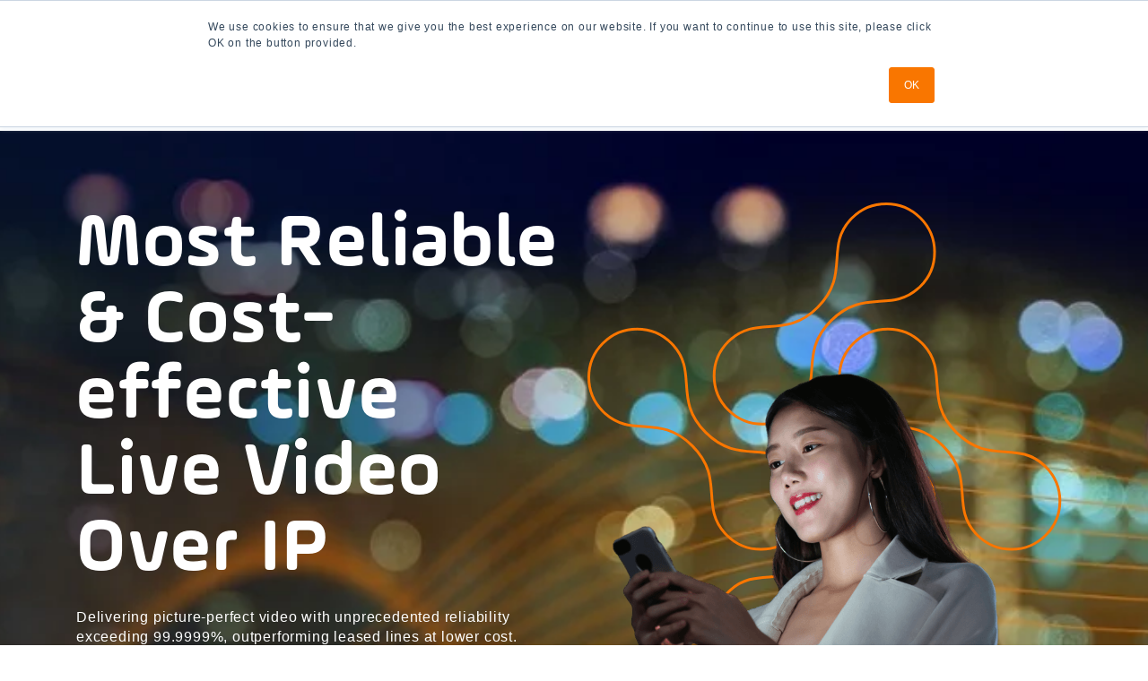

--- FILE ---
content_type: text/html; charset=UTF-8
request_url: https://www.catontechnology.com/en/
body_size: 13527
content:
<!doctype html><!--[if lt IE 7]> <html class="no-js lt-ie9 lt-ie8 lt-ie7" lang="en" > <![endif]--><!--[if IE 7]>    <html class="no-js lt-ie9 lt-ie8" lang="en" >        <![endif]--><!--[if IE 8]>    <html class="no-js lt-ie9" lang="en" >               <![endif]--><!--[if gt IE 8]><!--><html class="no-js" lang="en"><!--<![endif]--><head>
    <meta charset="utf-8">
    <meta http-equiv="X-UA-Compatible" content="IE=edge,chrome=1">
    <meta name="author" content="Caton Technology">
    <meta name="description" content="Caton Technology is a global leader in delivering high quality, ultra-low latency live video over IP with reliability exceeding 99.9999%.">
    <meta name="generator" content="HubSpot">
    <title>High Quality Live Video Over IP | Ultra-Low Latency | Caton Technology</title>
    <link rel="shortcut icon" href="https://www.catontechnology.com/hubfs/logo-caton-favicon.svg">
    
<meta name="viewport" content="width=device-width, initial-scale=1">

    
    <meta property="og:description" content="Caton Technology is a global leader in delivering high quality, ultra-low latency live video over IP with reliability exceeding 99.9999%.">
    <meta property="og:title" content="High Quality Live Video Over IP | Ultra-Low Latency | Caton Technology">
    <meta name="twitter:description" content="Caton Technology is a global leader in delivering high quality, ultra-low latency live video over IP with reliability exceeding 99.9999%.">
    <meta name="twitter:title" content="High Quality Live Video Over IP | Ultra-Low Latency | Caton Technology">

    

    
    <style>
a.cta_button{-moz-box-sizing:content-box !important;-webkit-box-sizing:content-box !important;box-sizing:content-box !important;vertical-align:middle}.hs-breadcrumb-menu{list-style-type:none;margin:0px 0px 0px 0px;padding:0px 0px 0px 0px}.hs-breadcrumb-menu-item{float:left;padding:10px 0px 10px 10px}.hs-breadcrumb-menu-divider:before{content:'›';padding-left:10px}.hs-featured-image-link{border:0}.hs-featured-image{float:right;margin:0 0 20px 20px;max-width:50%}@media (max-width: 568px){.hs-featured-image{float:none;margin:0;width:100%;max-width:100%}}.hs-screen-reader-text{clip:rect(1px, 1px, 1px, 1px);height:1px;overflow:hidden;position:absolute !important;width:1px}
</style>

<link rel="stylesheet" href="https://www.catontechnology.com/hubfs/hub_generated/module_assets/1/79072728855/1761213030064/module_HD_-_Header_Main_2022.min.css">
<link rel="stylesheet" href="/hs/hsstatic/cos-LanguageSwitcher/static-1.336/sass/LanguageSwitcher.css">
<link rel="stylesheet" href="https://www.catontechnology.com/hubfs/hub_generated/module_assets/1/57852766621/1761219858229/module_HD_-_Navigation_Products.min.css">
<link rel="stylesheet" href="https://www.catontechnology.com/hubfs/hub_generated/module_assets/1/56438539526/1742696678630/module_HD_-_Static_Banner_Module.min.css">

<style>
  section.hd-hero-banner-module.widget_57211168354 .hd-btn-custom {
    color: #FFFFFF;
    background-color: #00c8d2;
    border: 2px solid #00c8d2 !important;
  }
  section.hd-hero-banner-module.widget_57211168354 .hd-btn-custom:hover {
    color: #00c8d2;
    background-color: transparent;
  }
  /* Header bullets */
  

  


  /* copy bullets */
  


  

  section.hd-hero-banner-module.widget_57211168354 {
    min-height: 67vh;
  }
  
</style>

<link rel="stylesheet" href="https://www.catontechnology.com/hubfs/hub_generated/module_assets/1/56446564435/1742696679771/module_HD_-_Single_Dual_Column_Content_Module.min.css">

<style>
  /* CTA One */
  section.hd-dual-column-content-module.widget_1634725091985 .cta-one.hd-btn-custom {
    color: ;
    background-color: ;
    border: 2px solid ;
  }
  section.hd-dual-column-content-module.widget_1634725091985 .cta-one.hd-btn-custom:hover {
    color: ;
    background-color: transparent;
  }

  /* CTA Two */
  section.hd-dual-column-content-module.widget_1634725091985 .cta-two.hd-btn-custom {
    color: ;
    background-color: ;
    border: 2px solid ;
  }
  section.hd-dual-column-content-module.widget_1634725091985 .cta-two.hd-btn-custom:hover {
    color: ;
    background-color: transparent;
  }
  
  /* Header bullets */
  

  

  /* copy bullets */
  

  

  

  

section.hd-dual-column-content-module.widget_1634725091985 {
      min-height: 50vh;
    }
 
</style>

<link rel="stylesheet" href="https://www.catontechnology.com/hubfs/hub_generated/module_assets/1/57854260902/1742696704189/module_HD_-_2_or_3_Column_Icon_Module.min.css">

			<style>
				section.three-col-icon-module.widget_1634721740702 .icon-card1 .hd-btn-custom {
					color: ;
					background-color: ;
					border: 2px solid  !important;
				}
				section.three-col-icon-module.widget_1634721740702 .icon-card1 .hd-btn-custom:hover {
					color: ;
					background-color: transparent;
				}

				/* card icon title bullets */
				

				

				/* card copy bullets */
				

				

			</style>
			

			<style>
				section.three-col-icon-module.widget_1634721740702 .icon-card2 .hd-btn-custom {
					color: ;
					background-color: ;
					border: 2px solid  !important;
				}
				section.three-col-icon-module.widget_1634721740702 .icon-card2 .hd-btn-custom:hover {
					color: ;
					background-color: transparent;
				}

				/* card icon title bullets */
				

				

				/* card copy bullets */
				

				

			</style>
			

			<style>
				section.three-col-icon-module.widget_1634721740702 .icon-card3 .hd-btn-custom {
					color: ;
					background-color: ;
					border: 2px solid  !important;
				}
				section.three-col-icon-module.widget_1634721740702 .icon-card3 .hd-btn-custom:hover {
					color: ;
					background-color: transparent;
				}

				/* card icon title bullets */
				

				

				/* card copy bullets */
				

				

			</style>
			

			<style>
				section.three-col-icon-module.widget_1634721740702 .icon-card4 .hd-btn-custom {
					color: ;
					background-color: ;
					border: 2px solid  !important;
				}
				section.three-col-icon-module.widget_1634721740702 .icon-card4 .hd-btn-custom:hover {
					color: ;
					background-color: transparent;
				}

				/* card icon title bullets */
				

				

				/* card copy bullets */
				

				

			</style>
			

			<style>
				section.three-col-icon-module.widget_1634721740702 .icon-card5 .hd-btn-custom {
					color: ;
					background-color: ;
					border: 2px solid  !important;
				}
				section.three-col-icon-module.widget_1634721740702 .icon-card5 .hd-btn-custom:hover {
					color: ;
					background-color: transparent;
				}

				/* card icon title bullets */
				

				

				/* card copy bullets */
				

				

			</style>
			

<style>

	section.three-col-icon-module.widget_1634721740702 .cta-below .hd-btn-custom {
		color: ;
		background-color: ;
		border: 2px solid  !important;
	}
	section.three-col-icon-module.widget_1634721740702 .cta-below .hd-btn-custom:hover {
		color: ;
		background-color: transparent;
	}

	/* Header bullets */
	

	

	/* main-copy-below bullets */
	

	

	section.three-col-icon-module.widget_1634721740702 .icon-cards {
		margin-bottom: 30px;
	}

</style>


			<style>
				section.three-col-icon-module.widget_1634802516747 .icon-card1 .hd-btn-custom {
					color: ;
					background-color: ;
					border: 2px solid  !important;
				}
				section.three-col-icon-module.widget_1634802516747 .icon-card1 .hd-btn-custom:hover {
					color: ;
					background-color: transparent;
				}

				/* card icon title bullets */
				

				

				/* card copy bullets */
				

				

			</style>
			

			<style>
				section.three-col-icon-module.widget_1634802516747 .icon-card2 .hd-btn-custom {
					color: ;
					background-color: ;
					border: 2px solid  !important;
				}
				section.three-col-icon-module.widget_1634802516747 .icon-card2 .hd-btn-custom:hover {
					color: ;
					background-color: transparent;
				}

				/* card icon title bullets */
				

				

				/* card copy bullets */
				

				

			</style>
			

			<style>
				section.three-col-icon-module.widget_1634802516747 .icon-card3 .hd-btn-custom {
					color: ;
					background-color: ;
					border: 2px solid  !important;
				}
				section.three-col-icon-module.widget_1634802516747 .icon-card3 .hd-btn-custom:hover {
					color: ;
					background-color: transparent;
				}

				/* card icon title bullets */
				

				

				/* card copy bullets */
				

				

			</style>
			

			<style>
				section.three-col-icon-module.widget_1634802516747 .icon-card4 .hd-btn-custom {
					color: ;
					background-color: ;
					border: 2px solid  !important;
				}
				section.three-col-icon-module.widget_1634802516747 .icon-card4 .hd-btn-custom:hover {
					color: ;
					background-color: transparent;
				}

				/* card icon title bullets */
				

				

				/* card copy bullets */
				

				

			</style>
			

<style>

	section.three-col-icon-module.widget_1634802516747 .cta-below .hd-btn-custom {
		color: ;
		background-color: ;
		border: 2px solid  !important;
	}
	section.three-col-icon-module.widget_1634802516747 .cta-below .hd-btn-custom:hover {
		color: ;
		background-color: transparent;
	}

	/* Header bullets */
	

	

	/* main-copy-below bullets */
	

	

	section.three-col-icon-module.widget_1634802516747 .icon-cards {
		margin-bottom: 30px;
	}

</style>

<link rel="stylesheet" href="https://www.catontechnology.com/hubfs/hub_generated/module_assets/1/69636461344/1742696733912/module_HD_-_Latest_News_and_Insights_Module.min.css">

<style>
  section.latest-new-insights-module .hd-btn-custom {
    color: ;
    background-color: ;
    border: 2px solid  !important;
  }
  section.latest-new-insights-module .hd-btn-custom:hover {
    color: ;
    background-color: transparent;
  }

  /* Header bullets */
  

  /* header bullets */
  

  /* copy bullets */
  

  

</style>

<link rel="stylesheet" href="https://www.catontechnology.com/hubfs/hub_generated/module_assets/1/63260412456/1742696730271/module_HD_-_3_Column_Card_Module.min.css">

          <style>
            section.three-col-card-module.widget_1647617390728 .card1 .hd-btn-custom {
              color: ;
              background-color: ;
              border: 2px solid  !important;
            }
            section.three-col-card-module.widget_1647617390728 .card1 .hd-btn-custom:hover {
              color: ;
              background-color: transparent;
            }

            /* card title bullets */
            

            

            /* copy bullets */
            

            
          
            
            section.three-col-card-module.widget_1647617390728 .card1 {
              padding: 0 20px 20px 20px;
            }

            
            @media (min-width: 768px) {
              
              section.three-col-card-module.widget_1647617390728 .card1 {
              padding: 0 20px 40px 20px;
            }
              
            }
            @media (min-width: 992px) {
              section.three-col-card-module.widget_1647617390728 .card1 {
                padding: 0 30px 40px 30px;
              }
            }

            section.three-col-card-module.widget_1647617390728 .card1 .card-wrap {
              box-shadow: 6px 6px 15px 0px rgba(0,0,0,0.16);
            }
            
            
          </style>
          

          <style>
            section.three-col-card-module.widget_1647617390728 .card2 .hd-btn-custom {
              color: ;
              background-color: ;
              border: 2px solid  !important;
            }
            section.three-col-card-module.widget_1647617390728 .card2 .hd-btn-custom:hover {
              color: ;
              background-color: transparent;
            }

            /* card title bullets */
            

            

            /* copy bullets */
            

            
          
            
            section.three-col-card-module.widget_1647617390728 .card2 {
              padding: 0 20px 20px 20px;
            }

            
            @media (min-width: 768px) {
              
              section.three-col-card-module.widget_1647617390728 .card2 {
              padding: 0 20px 40px 20px;
            }
              
            }
            @media (min-width: 992px) {
              section.three-col-card-module.widget_1647617390728 .card2 {
                padding: 0 30px 40px 30px;
              }
            }

            section.three-col-card-module.widget_1647617390728 .card2 .card-wrap {
              box-shadow: 6px 6px 15px 0px rgba(0,0,0,0.16);
            }
            
            
          </style>
          

          <style>
            section.three-col-card-module.widget_1647617390728 .card3 .hd-btn-custom {
              color: ;
              background-color: ;
              border: 2px solid  !important;
            }
            section.three-col-card-module.widget_1647617390728 .card3 .hd-btn-custom:hover {
              color: ;
              background-color: transparent;
            }

            /* card title bullets */
            

            

            /* copy bullets */
            

            
          
            
            section.three-col-card-module.widget_1647617390728 .card3 {
              padding: 0 20px 20px 20px;
            }

            
            @media (min-width: 768px) {
              
              section.three-col-card-module.widget_1647617390728 .card3 {
              padding: 0 20px 40px 20px;
            }
              
            }
            @media (min-width: 992px) {
              section.three-col-card-module.widget_1647617390728 .card3 {
                padding: 0 30px 40px 30px;
              }
            }

            section.three-col-card-module.widget_1647617390728 .card3 .card-wrap {
              box-shadow: 6px 6px 15px 0px rgba(0,0,0,0.16);
            }
            
            
          </style>
          

<style>
  /* Header bullets */
  

  
    
  section.three-col-card-module.widget_1647617390728 .btm-cta .hd-btn-custom {
    color: ;
    background-color: ;
    border: 2px solid  !important;
  }
  section.three-col-card-module.widget_1647617390728 .btm-cta .hd-btn-custom:hover {
    color: ;
    background-color: transparent;
  }
  
</style>


<style>
  /* CTA One */
  section.hd-dual-column-content-module.widget_1634726127299 .cta-one.hd-btn-custom {
    color: ;
    background-color: ;
    border: 2px solid ;
  }
  section.hd-dual-column-content-module.widget_1634726127299 .cta-one.hd-btn-custom:hover {
    color: ;
    background-color: transparent;
  }

  /* CTA Two */
  section.hd-dual-column-content-module.widget_1634726127299 .cta-two.hd-btn-custom {
    color: ;
    background-color: ;
    border: 2px solid ;
  }
  section.hd-dual-column-content-module.widget_1634726127299 .cta-two.hd-btn-custom:hover {
    color: ;
    background-color: transparent;
  }
  
  /* Header bullets */
  

  

  /* copy bullets */
  

  

  

  

section.hd-dual-column-content-module.widget_1634726127299 {
      min-height: 30vh;
    }
 
</style>

<link rel="stylesheet" href="https://www.catontechnology.com/hubfs/hub_generated/module_assets/1/56955555766/1742696692421/module_HD_-_Footer.min.css">

          <style>
            footer .footer-links li a, footer .footer-links li a:hover, footer .footer-links li a:focus {
              color: #FFFFFF !important;
            }

            footer .footer-links li:after { 
              color: #FFFFFF;
            }

          </style>
          

<style>

  footer .description {
    color: #FFFFFF;
  }

  footer .footer-nav ul li a {
    color: #FFFFFF!important;
  }

  footer .copyright {
    color: #FFFFFF;
  }
  
  footer .hd-ftr-btn {
    color: #FFFFFF !important;
    background-color:#242832; 
    opacity: 100%;
    border-color: #F97600;
  }
  
  footer .hd-ftr-btn:hover, footer .hd-ftr-btn:focus {
    color: #242832 !important;
    background-color:#FFFFFF; 
    opacity: 100%;
    border-color: #FFFFFF;
  }

</style>

    

    
<!--  Added by GoogleAnalytics integration -->
<script>
var _hsp = window._hsp = window._hsp || [];
_hsp.push(['addPrivacyConsentListener', function(consent) { if (consent.allowed || (consent.categories && consent.categories.analytics)) {
  (function(i,s,o,g,r,a,m){i['GoogleAnalyticsObject']=r;i[r]=i[r]||function(){
  (i[r].q=i[r].q||[]).push(arguments)},i[r].l=1*new Date();a=s.createElement(o),
  m=s.getElementsByTagName(o)[0];a.async=1;a.src=g;m.parentNode.insertBefore(a,m)
})(window,document,'script','//www.google-analytics.com/analytics.js','ga');
  ga('create','UA-195213913-1','auto');
  ga('send','pageview');
}}]);
</script>

<!-- /Added by GoogleAnalytics integration -->

    <link rel="canonical" href="https://www.catontechnology.com/en/">


<meta property="og:url" content="https://www.catontechnology.com/en/">
<meta name="twitter:card" content="summary">
<meta http-equiv="content-language" content="en">
<link rel="alternate" hreflang="en" href="https://www.catontechnology.com/en/">
<link rel="alternate" hreflang="ja" href="https://www.catontechnology.com/ja/">
<link rel="alternate" hreflang="pt-br" href="https://www.catontechnology.com/pt-br/">
<link rel="alternate" hreflang="zh" href="https://www.catontechnology.com/zh/">
<link rel="stylesheet" href="//7052064.fs1.hubspotusercontent-na1.net/hubfs/7052064/hub_generated/template_assets/DEFAULT_ASSET/1762452487909/template_layout.min.css">


<link rel="stylesheet" href="https://www.catontechnology.com/hubfs/hub_generated/template_assets/1/56242223112/1742600727051/template_styles.min.css">


    <meta name="google" content="notranslate">
<link href="https://www.catontechnology.com/hubfs/hub_generated/template_assets/1/56342187599/1742600728299/template_fontAwesome.min.css" rel="stylesheet"> 
    

</head>
<body class="   hs-content-id-57950013442 hs-site-page page " style="">
    <div class="header-container-wrapper">
    <div class="header-container container-fluid">

<div class="row-fluid-wrapper row-depth-1 row-number-1 ">
<div class="row-fluid ">
<div class="span12 widget-span widget-type-global_group " style="" data-widget-type="global_group" data-x="0" data-w="12">
<div class="" data-global-widget-path="generated_global_groups/58035828137.html"><div class="row-fluid-wrapper row-depth-1 row-number-1 ">
<div class="row-fluid ">
<div class="span12 widget-span widget-type-custom_widget " style="" data-widget-type="custom_widget" data-x="0" data-w="12">
<div id="hs_cos_wrapper_module_1658141894865104" class="hs_cos_wrapper hs_cos_wrapper_widget hs_cos_wrapper_type_module" style="" data-hs-cos-general-type="widget" data-hs-cos-type="module">
<header class="hd-header">
	<!-- Search Bar Desktop -->
	<div class="search-bar desktop">
		<div class="container">
			<div class="hs-search-field"> 
				<div class="hs-search-field__bar"> 
					<form action="/hs-search-results">
						
						<input type="text" class="hs-search-field__input" name="term" autocomplete="off" aria-label="Search" placeholder="Search">

						<input class="lp" type="hidden" name="languagePreference" value=" ">

						
						
						
						
						<button class="btn btn-outline-success my-2 my-sm-0" aria-label="Search" type="submit"><i class="fal fa-search"></i></button>
					</form>
					
					<div class="globe-section">
						<div id="navigation-mobile-control" class="hidden-md hidden-lg">
							<div class="lang-select-section">
								<div class="lang-select-wrap">
									<div class="globe-new"> </div>
									<div class="current-lang">
										
										
										English
										
										
									</div>
								</div>
								<span id="hs_cos_wrapper_module_1658141894865104_" class="hs_cos_wrapper hs_cos_wrapper_widget hs_cos_wrapper_type_language_switcher" style="" data-hs-cos-general-type="widget" data-hs-cos-type="language_switcher"><div class="lang_switcher_class">
   <div class="globe_class" onclick="">
       <ul class="lang_list_class">
           <li>
               <a class="lang_switcher_link" data-language="en" lang="en" href="https://www.catontechnology.com/en/">English</a>
           </li>
           <li>
               <a class="lang_switcher_link" data-language="zh" lang="zh" href="https://www.catontechnology.com/zh/">Chinese</a>
           </li>
           <li>
               <a class="lang_switcher_link" data-language="pt-br" lang="pt-br" href="https://www.catontechnology.com/pt-br/">Português - Brasil</a>
           </li>
           <li>
               <a class="lang_switcher_link" data-language="ja" lang="ja" href="https://www.catontechnology.com/ja/">日本語</a>
           </li>
       </ul>
   </div>
</div></span>            
								<a class="mobile-trigger" href="#" title="Menu Open">
									<i></i>
								</a>
								<a class="mobile-trigger-x" href="#" title="Menu Close">
									<i></i>
								</a>
							</div>
						</div>
					</div>
					
					<div class="header-cta">
						<a target="_blank" rel="noopener" href="https://catontech.sharepoint.com/sites/CatonExtranet"><span>Partner Log In</span> <img class="img-fluid" src="https://www.catontechnology.com/hubfs/extranet.svg" alt="extranet"></a>
            <a style="" target="_blank" rel="noopener" href="https://caton.cloud/login"><span>Caton Cloud Log In</span> <img class="img-fluid" src="https://www.catontechnology.com/hubfs/cloud.svg" alt="Caton Cloud"></a>
					</div>
				</div>
			</div>
		</div>
	</div>
	<!-- Main Nav Bar -->
	<nav class="navbar navbar-expand-lg container">
		<div class="logo-wrapper">
			<a class="navbar-brand" href="/en/">
<img class="img-fluid logo" src="https://www.catontechnology.com/hubfs/logo-Caton-black.svg" alt="logo-Caton-black"></a>
		</div>
		<div class="collapse navbar-collapse desktop" id="navbarSupportedContent">
			<div class="main-menu">
				<div class="menu">
					<span id="hs_cos_wrapper_module_1658141894865104_" class="hs_cos_wrapper hs_cos_wrapper_widget hs_cos_wrapper_type_menu" style="" data-hs-cos-general-type="widget" data-hs-cos-type="menu"><div id="hs_menu_wrapper_module_1658141894865104_" class="hs-menu-wrapper active-branch flyouts hs-menu-flow-horizontal" role="navigation" data-sitemap-name="default" data-menu-id="57044937318" aria-label="Navigation Menu">
 <ul role="menu">
  <li class="hs-menu-item hs-menu-depth-1 hs-item-has-children" role="none"><a href="javascript:;" aria-haspopup="true" aria-expanded="false" role="menuitem">Products</a>
   <ul role="menu" class="hs-menu-children-wrapper">
    <li class="hs-menu-item hs-menu-depth-2 hs-item-has-children" role="none"><a href="javascript:;" role="menuitem">Media Transport and Network Services</a>
     <ul role="menu" class="hs-menu-children-wrapper">
      <li class="hs-menu-item hs-menu-depth-3" role="none"><a href="https://www.catontechnology.com/en/solutions/media-xstream" role="menuitem">Caton Media XStream</a></li>
      <li class="hs-menu-item hs-menu-depth-3" role="none"><a href="https://www.catontechnology.com/en/solutions/netscope" role="menuitem">Caton Netscope</a></li>
     </ul></li>
    <li class="hs-menu-item hs-menu-depth-2 hs-item-has-children" role="none"><a href="javascript:;" role="menuitem">Flagship Products</a>
     <ul role="menu" class="hs-menu-children-wrapper">
      <li class="hs-menu-item hs-menu-depth-3" role="none"><a href="https://www.catontechnology.com/en/products/video-processors/encoders-decoders/caton-prime" role="menuitem">Caton Prime</a></li>
      <li class="hs-menu-item hs-menu-depth-3" role="none"><a href="https://www.catontechnology.com/en/applications/gateways/caton-relay-server" role="menuitem">Caton Relay Server</a></li>
      <li class="hs-menu-item hs-menu-depth-3" role="none"><a href="https://www.catontechnology.com/en/applications/network-management-system/caton-network-video-management-system" role="menuitem">Caton Network Management System</a></li>
     </ul></li>
   </ul></li>
  <li class="hs-menu-item hs-menu-depth-1 hs-item-has-children" role="none"><a href="javascript:;" aria-haspopup="true" aria-expanded="false" role="menuitem">Solutions</a>
   <ul role="menu" class="hs-menu-children-wrapper">
    <li class="hs-menu-item hs-menu-depth-2" role="none"><a href="https://www.catontechnology.com/en/solutions/create-publish-video" role="menuitem">- Create &amp; Publish</a></li>
    <li class="hs-menu-item hs-menu-depth-2" role="none"><a href="https://www.catontechnology.com/en/solutions/ip-contribution-distribution-broadcast" role="menuitem">- Contribute &amp; Distribute</a></li>
    <li class="hs-menu-item hs-menu-depth-2" role="none"><a href="https://www.catontechnology.com/en/solutions/connect-ip" role="menuitem">- Connect IP</a></li>
    <li class="hs-menu-item hs-menu-depth-2" role="none"><a href="https://www.catontechnology.com/en/solutions/fast-file-transfer-storage" role="menuitem">- Fast File Transfer &amp; Storage</a></li>
   </ul></li>
  <li class="hs-menu-item hs-menu-depth-1 hs-item-has-children" role="none"><a href="javascript:;" aria-haspopup="true" aria-expanded="false" role="menuitem">Industries</a>
   <ul role="menu" class="hs-menu-children-wrapper">
    <li class="hs-menu-item hs-menu-depth-2" role="none"><a href="https://www.catontechnology.com/en/industry/live-broadcast-media-streaming" role="menuitem">- Broadcast &amp; Media</a></li>
    <li class="hs-menu-item hs-menu-depth-2" role="none"><a href="https://www.catontechnology.com/en/industry/telcom-cloud-industry-solutions" role="menuitem">- Telco &amp; Service Providers</a></li>
    <li class="hs-menu-item hs-menu-depth-2" role="none"><a href="https://www.catontechnology.com/en/industry/house-worship-video-solutions" role="menuitem">- House of Worship</a></li>
    <li class="hs-menu-item hs-menu-depth-2" role="none"><a href="https://www.catontechnology.com/en/industry/cinemas" role="menuitem">- Cinemas</a></li>
   </ul></li>
  <li class="hs-menu-item hs-menu-depth-1 hs-item-has-children" role="none"><a href="https://www.catontechnology.com/en/news-insights" aria-haspopup="true" aria-expanded="false" role="menuitem">News &amp; Insights</a>
   <ul role="menu" class="hs-menu-children-wrapper">
    <li class="hs-menu-item hs-menu-depth-2" role="none"><a href="https://www.catontechnology.com/en/news-insights/tag/press-releases" role="menuitem">- Press Releases</a></li>
    <li class="hs-menu-item hs-menu-depth-2" role="none"><a href="https://www.catontechnology.com/en/news-insights/tag/case-studies" role="menuitem">- Case Studies</a></li>
    <li class="hs-menu-item hs-menu-depth-2" role="none"><a href="https://www.catontechnology.com/en/news-insights/tag/insights" role="menuitem">- Insights</a></li>
    <li class="hs-menu-item hs-menu-depth-2" role="none"><a href="https://www.catontechnology.com/en/news-insights/tag/events" role="menuitem">- Events</a></li>
   </ul></li>
  <li class="hs-menu-item hs-menu-depth-1 hs-item-has-children" role="none"><a href="https://www.catontechnology.com/en/about-caton-technology" aria-haspopup="true" aria-expanded="false" role="menuitem">About Us</a>
   <ul role="menu" class="hs-menu-children-wrapper">
    <li class="hs-menu-item hs-menu-depth-2" role="none"><a href="https://www.catontechnology.com/en/about-caton-technology" role="menuitem">- About Caton</a></li>
    <li class="hs-menu-item hs-menu-depth-2" role="none"><a href="https://www.catontechnology.com/en/contact" role="menuitem"> - Contact Caton</a></li>
    <li class="hs-menu-item hs-menu-depth-2" role="none"><a href="https://www.catontechnology.com/en/global-partners" role="menuitem">- Our Global Partners Network</a></li>
    <li class="hs-menu-item hs-menu-depth-2" role="none"><a href="https://www.catontechnology.com/en/join" role="menuitem">- Join Caton</a></li>
   </ul></li>
 </ul>
</div></span>
				</div>
			</div>
		</div>
		<div class="cta-wrapper">
			
			<a class="hd-btn-color" href="/en/contact">Get In Touch</a>
			
		</div>
		<button class="navbar-toggler" type="button" data-toggle="collapse" data-target="#navbarSupportedContent" aria-controls="navbarSupportedContent" aria-expanded="false" aria-label="Toggle navigation">
			<span class="navbar-toggler-icon">
				<i class="open-icon fal fa-bars"></i>
				<i class="close-icon fal fa-times"></i>
			</span>
		</button>
		<div class="collapse navbar-collapse mobile" id="navbarSupportedContent">
			<div class="main-menu">
				<!-- Search Bar Mobile: SB -->
				<div class="search-bar mobile mobile-search">
					<div class="hs-search-field"> 
						<div class="hs-search-field__bar"> 
							<form action="/hs-search-results">
								
								<input type="text" class="hs-search-field__input" name="term" autocomplete="off" aria-label="Search" placeholder="Search">             

								<input class="lp" type="hidden" name="languagePreference" value=" ">                        

								
								
								
								
								<button class="btn btn-outline-success my-2 my-sm-0" aria-label="Search" type="submit"><i class="fal fa-search"></i></button>
							</form>
							
							<div class="globe mobile-only mobile-language-section">
								<div id="navigation-mobile-control" class="hidden-md hidden-lg">
									<div class="lang-select-section">
										<div class="lang-select-wrap">
											<div class="globe-new"> </div>
											<div class="current-lang">
												
												
												English
												
												
											</div>
										</div>
										<span id="hs_cos_wrapper_module_1658141894865104_" class="hs_cos_wrapper hs_cos_wrapper_widget hs_cos_wrapper_type_language_switcher" style="" data-hs-cos-general-type="widget" data-hs-cos-type="language_switcher"><div class="lang_switcher_class">
   <div class="globe_class" onclick="">
       <ul class="lang_list_class">
           <li>
               <a class="lang_switcher_link" data-language="en" lang="en" href="https://www.catontechnology.com/en/">English</a>
           </li>
           <li>
               <a class="lang_switcher_link" data-language="zh" lang="zh" href="https://www.catontechnology.com/zh/">Chinese</a>
           </li>
           <li>
               <a class="lang_switcher_link" data-language="pt-br" lang="pt-br" href="https://www.catontechnology.com/pt-br/">Português - Brasil</a>
           </li>
           <li>
               <a class="lang_switcher_link" data-language="ja" lang="ja" href="https://www.catontechnology.com/ja/">日本語</a>
           </li>
       </ul>
   </div>
</div></span>            
										<a class="mobile-trigger" href="#" title="Menu Open">
											<i></i>
										</a>
										<a class="mobile-trigger-x" href="#" title="Menu Close">
											<i></i>
										</a>
									</div>
								</div>
							</div>
							
						</div>
					</div>
				</div>
				<div class="menu mobile-menu">
					<span id="hs_cos_wrapper_module_1658141894865104_" class="hs_cos_wrapper hs_cos_wrapper_widget hs_cos_wrapper_type_menu" style="" data-hs-cos-general-type="widget" data-hs-cos-type="menu"><div id="hs_menu_wrapper_module_1658141894865104_" class="hs-menu-wrapper active-branch flyouts hs-menu-flow-horizontal" role="navigation" data-sitemap-name="default" data-menu-id="57044937318" aria-label="Navigation Menu">
 <ul role="menu">
  <li class="hs-menu-item hs-menu-depth-1 hs-item-has-children" role="none"><a href="javascript:;" aria-haspopup="true" aria-expanded="false" role="menuitem">Products</a>
   <ul role="menu" class="hs-menu-children-wrapper">
    <li class="hs-menu-item hs-menu-depth-2 hs-item-has-children" role="none"><a href="javascript:;" role="menuitem">Media Transport and Network Services</a>
     <ul role="menu" class="hs-menu-children-wrapper">
      <li class="hs-menu-item hs-menu-depth-3" role="none"><a href="https://www.catontechnology.com/en/solutions/media-xstream" role="menuitem">Caton Media XStream</a></li>
      <li class="hs-menu-item hs-menu-depth-3" role="none"><a href="https://www.catontechnology.com/en/solutions/netscope" role="menuitem">Caton Netscope</a></li>
     </ul></li>
    <li class="hs-menu-item hs-menu-depth-2 hs-item-has-children" role="none"><a href="javascript:;" role="menuitem">Flagship Products</a>
     <ul role="menu" class="hs-menu-children-wrapper">
      <li class="hs-menu-item hs-menu-depth-3" role="none"><a href="https://www.catontechnology.com/en/products/video-processors/encoders-decoders/caton-prime" role="menuitem">Caton Prime</a></li>
      <li class="hs-menu-item hs-menu-depth-3" role="none"><a href="https://www.catontechnology.com/en/applications/gateways/caton-relay-server" role="menuitem">Caton Relay Server</a></li>
      <li class="hs-menu-item hs-menu-depth-3" role="none"><a href="https://www.catontechnology.com/en/applications/network-management-system/caton-network-video-management-system" role="menuitem">Caton Network Management System</a></li>
     </ul></li>
   </ul></li>
  <li class="hs-menu-item hs-menu-depth-1 hs-item-has-children" role="none"><a href="javascript:;" aria-haspopup="true" aria-expanded="false" role="menuitem">Solutions</a>
   <ul role="menu" class="hs-menu-children-wrapper">
    <li class="hs-menu-item hs-menu-depth-2" role="none"><a href="https://www.catontechnology.com/en/solutions/create-publish-video" role="menuitem">- Create &amp; Publish</a></li>
    <li class="hs-menu-item hs-menu-depth-2" role="none"><a href="https://www.catontechnology.com/en/solutions/ip-contribution-distribution-broadcast" role="menuitem">- Contribute &amp; Distribute</a></li>
    <li class="hs-menu-item hs-menu-depth-2" role="none"><a href="https://www.catontechnology.com/en/solutions/connect-ip" role="menuitem">- Connect IP</a></li>
    <li class="hs-menu-item hs-menu-depth-2" role="none"><a href="https://www.catontechnology.com/en/solutions/fast-file-transfer-storage" role="menuitem">- Fast File Transfer &amp; Storage</a></li>
   </ul></li>
  <li class="hs-menu-item hs-menu-depth-1 hs-item-has-children" role="none"><a href="javascript:;" aria-haspopup="true" aria-expanded="false" role="menuitem">Industries</a>
   <ul role="menu" class="hs-menu-children-wrapper">
    <li class="hs-menu-item hs-menu-depth-2" role="none"><a href="https://www.catontechnology.com/en/industry/live-broadcast-media-streaming" role="menuitem">- Broadcast &amp; Media</a></li>
    <li class="hs-menu-item hs-menu-depth-2" role="none"><a href="https://www.catontechnology.com/en/industry/telcom-cloud-industry-solutions" role="menuitem">- Telco &amp; Service Providers</a></li>
    <li class="hs-menu-item hs-menu-depth-2" role="none"><a href="https://www.catontechnology.com/en/industry/house-worship-video-solutions" role="menuitem">- House of Worship</a></li>
    <li class="hs-menu-item hs-menu-depth-2" role="none"><a href="https://www.catontechnology.com/en/industry/cinemas" role="menuitem">- Cinemas</a></li>
   </ul></li>
  <li class="hs-menu-item hs-menu-depth-1 hs-item-has-children" role="none"><a href="https://www.catontechnology.com/en/news-insights" aria-haspopup="true" aria-expanded="false" role="menuitem">News &amp; Insights</a>
   <ul role="menu" class="hs-menu-children-wrapper">
    <li class="hs-menu-item hs-menu-depth-2" role="none"><a href="https://www.catontechnology.com/en/news-insights/tag/press-releases" role="menuitem">- Press Releases</a></li>
    <li class="hs-menu-item hs-menu-depth-2" role="none"><a href="https://www.catontechnology.com/en/news-insights/tag/case-studies" role="menuitem">- Case Studies</a></li>
    <li class="hs-menu-item hs-menu-depth-2" role="none"><a href="https://www.catontechnology.com/en/news-insights/tag/insights" role="menuitem">- Insights</a></li>
    <li class="hs-menu-item hs-menu-depth-2" role="none"><a href="https://www.catontechnology.com/en/news-insights/tag/events" role="menuitem">- Events</a></li>
   </ul></li>
  <li class="hs-menu-item hs-menu-depth-1 hs-item-has-children" role="none"><a href="https://www.catontechnology.com/en/about-caton-technology" aria-haspopup="true" aria-expanded="false" role="menuitem">About Us</a>
   <ul role="menu" class="hs-menu-children-wrapper">
    <li class="hs-menu-item hs-menu-depth-2" role="none"><a href="https://www.catontechnology.com/en/about-caton-technology" role="menuitem">- About Caton</a></li>
    <li class="hs-menu-item hs-menu-depth-2" role="none"><a href="https://www.catontechnology.com/en/contact" role="menuitem"> - Contact Caton</a></li>
    <li class="hs-menu-item hs-menu-depth-2" role="none"><a href="https://www.catontechnology.com/en/global-partners" role="menuitem">- Our Global Partners Network</a></li>
    <li class="hs-menu-item hs-menu-depth-2" role="none"><a href="https://www.catontechnology.com/en/join" role="menuitem">- Join Caton</a></li>
   </ul></li>
 </ul>
</div></span>
					<div class="header-cta">
						<a target="_blank" rel="noopener" href="https://catontech.sharepoint.com/sites/CatonExtranet"><span>Partner Log In</span> <img class="img-fluid" src="https://www.catontechnology.com/hubfs/extranet.svg" alt="extranet"></a>
					  <a style="" target="_blank" rel="noopener" href="https://caton.cloud/login"><span>Caton Cloud Log In</span> <img class="img-fluid" src="https://www.catontechnology.com/hubfs/cloud.svg" alt="Caton Cloud"></a>
          </div>
				</div>
			</div>
		</div>
	</nav>
</header>
</div>

</div><!--end widget-span -->
</div><!--end row-->
</div><!--end row-wrapper -->

<div class="row-fluid-wrapper row-depth-1 row-number-2 ">
<div class="row-fluid ">
<div class="span12 widget-span widget-type-custom_widget " style="" data-widget-type="custom_widget" data-x="0" data-w="12">
<div id="hs_cos_wrapper_module_163462756959921" class="hs_cos_wrapper hs_cos_wrapper_widget hs_cos_wrapper_type_module" style="" data-hs-cos-general-type="widget" data-hs-cos-type="module">
<section class="mega-menu products 我们的产品">
  <div class="container-option-three" style="background-color:#FFFFFF;color:#000000">
    <div class="inner-container-option-three">
      
      <!-- English -->
      <!-- Layout Option 1 -->
      
      <!-- Layout Option 2 -->
      
      <!-- Layout Option 3 -->
      
      <div class="layout_three_container">
        <div class="is-layout-flex">
          <div class="flex-8 inner-padding left v-center h-flex-start flex-col-8" style="background-color:#FFFFFF;color:#000000">
            <div class="section-title size-" style="color:#000000">
              Our Products
            </div>
            <div class="section-title-large size-h5" style="color:#fd7e14">
              Media Transport and Network Services
            </div>
            <div class="is-layout-flex child-two-column flex-layout-50-50">
              <div class="links-wrapper">
                <ul>
                
                  <li class="link-wrapper">
                    <a class="menu-item" href="https://www.catontechnology.com/en/solutions/media-xstream">
                      <span class="title">Caton Media XStream</span>
                    </a>
                    
                    <span class="link_description_rich"><ul>
<li>Fully managed IP transport service for live video</li>
<li>Autonomous AI smart routing</li>
<li>Ultra-reliable and Ultra low-latency delivery</li>
<li>Resilience with SLA &gt;99.9999%</li>
<li>Outperforming satellite and leased lines</li>
<li>Save cost and improve efficiency</li>
</ul></span>
                    
                  </li>
                
                </ul>
              </div>
              <div class="links-wrapper">
                <ul>
                
                  <li class="link-wrapper">
                    <a class="menu-item" href="https://www.catontechnology.com/en/solutions/netscope">
                      <span class="title">Caton Netscope</span>
                    </a>
                    
                    <span class="link_description_rich"><ul>
<li>Tailored NPMD solution for live video&nbsp;</li>
<li>Comprehensive network monitoring</li>
<li>Real-time event analysis and insights</li>
<li>Advance Root Cause Analysis</li>
<li>Supports any IP Transport Protocols</li>
</ul></span>
                    
                  </li>
                
                </ul>
              </div>
            </div>
          </div>
          <div class="flex-4 inner-padding right v-center 
                      h-flex-start" col-4 style="
background-color:#EEEEEE;
color:#000000;">
            <div class="section-title-spacer"></div>
            <div class="section-title-large size-h5" style="color:#fd7e14">
              Flagship Products
            </div>
            <div class="links-wrapper">
              <ul>
                
                <li class="link-wrapper">
                  <a class="menu-item" href="https://www.catontechnology.com/en/products/video-processors/encoders-decoders/caton-prime">
                    <span class="title">Caton Prime</span>
                  </a>
                  
                    <span class="link_description_rich"><ul>
<li><span>Switchable encoder</span><span> &amp;</span><span> decoder for HEVC 4K</span><span>&nbsp;video</span></li>
</ul></span>
                  
                </li>
                
                <li class="link-wrapper">
                  <a class="menu-item" href="https://www.catontechnology.com/en/applications/gateways/caton-relay-server">
                    <span class="title">Caton Relay Server</span>
                  </a>
                  
                    <span class="link_description_rich"><ul>
<li><span>Gateway </span><span>for</span><span> video routing and monitoring</span></li>
</ul></span>
                  
                </li>
                
                <li class="link-wrapper">
                  <a class="menu-item" href="https://www.catontechnology.com/en/applications/network-management-system/caton-network-video-management-system">
                    <span class="title">Caton Network Management System</span>
                  </a>
                  
                    <span class="link_description_rich"><ul>
<li><span>Transmission orchestration and monitoring</span></li>
</ul></span>
                  
                </li>
                
              </ul>
            </div>
          </div>
        </div>
      </div>
      
      <div class="bottom-bar">
        <a href="/en/contact">Contact Us <i class="fal fa-chevron-right"></i></a>
        <a href="/en/book-a-consultation">Book a Consultation <i class="fal fa-chevron-right"></i></a>
      </div>
      <!-- English End -->
      
    </div>
  </div>
  <div class="backlay"></div>
</section></div>

</div><!--end widget-span -->
</div><!--end row-->
</div><!--end row-wrapper -->

<div class="row-fluid-wrapper row-depth-1 row-number-3 ">
<div class="row-fluid ">
<div class="span12 widget-span widget-type-custom_widget " style="" data-widget-type="custom_widget" data-x="0" data-w="12">
<div id="hs_cos_wrapper_module_163476073186940" class="hs_cos_wrapper hs_cos_wrapper_widget hs_cos_wrapper_type_module" style="" data-hs-cos-general-type="widget" data-hs-cos-type="module">
<section class="mega-menu solutions 我们的解决方案">
  <div class="container">
    <div class="inner-container">
      
      <!-- English -->
      <!-- Layout Option 1 -->
      
      <!-- Layout Option 2 -->
      
      <div class="row">
        <div class="col-8">
          <span class="section-title-small">
            Our Solutions
          </span>
          <div class="row">
            
            <div class="col-6">
              <div class="link-wrapper">
                <a class="menu-item" href="/en/solutions/create-publish-video">
                  <span class="title">Create &amp; Publish</span>
                  <span class="description">Create and publish video content easily, from any location. </span>
                </a>
              </div>
            </div>
            
            <div class="col-6">
              <div class="link-wrapper">
                <a class="menu-item" href="/en/solutions/ip-contribution-distribution-broadcast">
                  <span class="title">Contribute &amp; Distribute</span>
                  <span class="description">Live broadcast-quality video contribution and distribution over IP.</span>
                </a>
              </div>
            </div>
            
            <div class="col-6">
              <div class="link-wrapper">
                <a class="menu-item" href="/en/solutions/connect-ip">
                  <span class="title">Connect IP</span>
                  <span class="description">Send and receive high quality video over IP-based networks.</span>
                </a>
              </div>
            </div>
            
            <div class="col-6">
              <div class="link-wrapper">
                <a class="menu-item" href="/en/solutions/fast-file-transfer-storage">
                  <span class="title">Fast File Transfer &amp; Storage</span>
                  <span class="description">Transfer large files quickly and securely.</span>
                </a>
              </div>
            </div>
            
          </div>
        </div>
        <!--<div class="col-4">
          <div class="title-copy">
            <h4 style="font-size: 28px; text-align: center;">Caton Solutions</h4>
          </div>
          
          <img class="img-fluid" src="https://f.hubspotusercontent10.net/hubfs/19887863/logo-caton-colour.svg" alt="Caton" loading="lazy">
          <div class="cta-copy">
            <p style="text-align: center;">Real-time and file-based data solutions that improve the lives of our clients and their customers or viewers</p>
          </div>
          
        </div>-->
      </div>
      
      <div class="bottom-bar">
        <a href="/en/contact">Contact Us <i class="fal fa-chevron-right"></i></a>
        <a href="/en/book-a-consultation">Book a Consultation <i class="fal fa-chevron-right"></i></a>
      </div>
      <!-- English End -->
      
    </div>
  </div>
  <div class="backlay"></div>
</section></div>

</div><!--end widget-span -->
</div><!--end row-->
</div><!--end row-wrapper -->

<div class="row-fluid-wrapper row-depth-1 row-number-4 ">
<div class="row-fluid ">
<div class="span12 widget-span widget-type-custom_widget " style="" data-widget-type="custom_widget" data-x="0" data-w="12">
<div id="hs_cos_wrapper_module_163476082708346" class="hs_cos_wrapper hs_cos_wrapper_widget hs_cos_wrapper_type_module" style="" data-hs-cos-general-type="widget" data-hs-cos-type="module">
<section class="mega-menu industries 我们支持的行业">
  <div class="container">
    <div class="inner-container">
      
      <!-- English -->
      <!-- Layout Option 1 -->
      
      <!-- Layout Option 2 -->
      
      <div class="row">
        <div class="col-8">
          <span class="section-title-small">
            Industries we support
          </span>
          <div class="row">
            
            <div class="col-6">
              <div class="link-wrapper">
                <a class="menu-item" href="/en/industry/live-broadcast-media-streaming">
                  <span class="title">Broadcast &amp; Media</span>
                  <span class="description">The technology and expertise you need to broadcast high-quality media to a global audience.</span>
                </a>
              </div>
            </div>
            
            <div class="col-6">
              <div class="link-wrapper">
                <a class="menu-item" href="/en/industry/telcom-cloud-industry-solutions">
                  <span class="title">Telco &amp; Service Providers</span>
                  <span class="description">Solutions that meet the video and data transmission needs of modern service providers.</span>
                </a>
              </div>
            </div>
            
            <div class="col-6">
              <div class="link-wrapper">
                <a class="menu-item" href="/en/industry/house-worship-video-solutions">
                  <span class="title">House of Worship</span>
                  <span class="description">Professional quality, cost-effective live streaming and broadcast solutions for houses of worship.</span>
                </a>
              </div>
            </div>
            
            <div class="col-6">
              <div class="link-wrapper">
                <a class="menu-item" href="/en/industry/cinemas">
                  <span class="title">Cinemas</span>
                  <span class="description">Distributing live concerts and performances to cinemas globally with broadcast-grade quality and cost-effective IP delivery.</span>
                </a>
              </div>
            </div>
            
          </div>
        </div>
        <!--<div class="col-4">
          <div class="title-copy">
            <h4 style="font-size: 28px; text-align: center;">Our Industries</h4>
          </div>
          
          <img class="img-fluid" src="https://f.hubspotusercontent10.net/hubfs/19887863/logo-caton-colour.svg" alt="Caton" loading="lazy">
          <div class="cta-copy">
            <p style="text-align: center;">Our technology and solutions unlock growth potential for our customers across a range of industries.</p>
          </div>
          
        </div>-->
      </div>
      
      <div class="bottom-bar">
        <a href="/en/contact">Contact Us <i class="fal fa-chevron-right"></i></a>
        <a href="/en/book-a-consultation">Book a Consultation <i class="fal fa-chevron-right"></i></a>
      </div>
      <!-- English End -->
      
    </div>
  </div>
  <div class="backlay"></div>
</section></div>

</div><!--end widget-span -->
</div><!--end row-->
</div><!--end row-wrapper -->

<div class="row-fluid-wrapper row-depth-1 row-number-5 ">
<div class="row-fluid ">
<div class="span12 widget-span widget-type-custom_widget " style="" data-widget-type="custom_widget" data-x="0" data-w="12">
<div id="hs_cos_wrapper_module_163480420244461" class="hs_cos_wrapper hs_cos_wrapper_widget hs_cos_wrapper_type_module" style="" data-hs-cos-general-type="widget" data-hs-cos-type="module">
<section class="mega-menu news--amp--insights 新闻和见解">
  <div class="container">
    <div class="inner-container">
      
      <!-- English -->
      <!-- Layout Option 1 -->
      
      <!-- Layout Option 2 -->
      
      <div class="row">
        <div class="col-8">
          <span class="section-title-small">
            News &amp; Insights
          </span>
          <div class="row">
            
            <div class="col-6">
              <div class="link-wrapper">
                <a class="menu-item" href="/en/news-insights/tag/press-releases">
                  <span class="title">Press Releases</span>
                  <span class="description">The latest press releases from the Caton Tech team</span>
                </a>
              </div>
            </div>
            
            <div class="col-6">
              <div class="link-wrapper">
                <a class="menu-item" href="/en/news-insights/tag/case-studies">
                  <span class="title">Case Studies</span>
                  <span class="description">The latest Case Studies from the Caton Tech team</span>
                </a>
              </div>
            </div>
            
            <div class="col-6">
              <div class="link-wrapper">
                <a class="menu-item" href="/en/news-insights/tag/insights">
                  <span class="title">Insights</span>
                  <span class="description">The latest Industry insights &amp; learnings from the Caton Tech team</span>
                </a>
              </div>
            </div>
            
            <div class="col-6">
              <div class="link-wrapper">
                <a class="menu-item" href="/en/news-insights/tag/events">
                  <span class="title">Events</span>
                  <span class="description">The latest information on all events that Caton are hosting and attending </span>
                </a>
              </div>
            </div>
            
          </div>
        </div>
        <!--<div class="col-4">
          <div class="title-copy">
            <h4 style="font-size: 28px; text-align: center;">About Caton</h4>
          </div>
          
          <img class="img-fluid" src="https://f.hubspotusercontent10.net/hubfs/19887863/Logos/Caton_Primary_Logo_Colour_Positive_Horizontal_RGB.png" alt="Caton Technology" loading="lazy">
          <div class="cta-copy">
            <p style="text-align: center;"><span>We believe in the power of IP networks to enable high-quality real-time interactions between people, things and everywhere in between.</span></p>
          </div>
          
        </div>-->
      </div>
      
      <div class="bottom-bar">
        <a href="https://www.catontechnology.com/en/contact">Contact Us <i class="fal fa-chevron-right"></i></a>
        <a href="https://www.catontechnology.com/en/book-a-consultation">Book a Consultation <i class="fal fa-chevron-right"></i></a>
      </div>
      <!-- English End -->
      
    </div>
  </div>
  <div class="backlay"></div>
</section></div>

</div><!--end widget-span -->
</div><!--end row-->
</div><!--end row-wrapper -->

<div class="row-fluid-wrapper row-depth-1 row-number-6 ">
<div class="row-fluid ">
<div class="span12 widget-span widget-type-custom_widget " style="" data-widget-type="custom_widget" data-x="0" data-w="12">
<div id="hs_cos_wrapper_module_163476088850250" class="hs_cos_wrapper hs_cos_wrapper_widget hs_cos_wrapper_type_module" style="" data-hs-cos-general-type="widget" data-hs-cos-type="module">
<section class="mega-menu about-us 关于科腾">
  <div class="container">
    <div class="inner-container">
      
      <!-- English -->
      <!-- Layout Option 1 -->
      
      <!-- Layout Option 2 -->
      
      <div class="row">
        <div class="col-8">
          <span class="section-title-small">
            About Caton
          </span>
          <div class="row">
            
            <div class="col-6">
              <div class="link-wrapper">
                <a class="menu-item" href="/en/about-caton-technology">
                  <span class="title">About Caton</span>
                  <span class="description">Find out all about Caton, where we came from and why we exist</span>
                </a>
              </div>
            </div>
            
            <div class="col-6">
              <div class="link-wrapper">
                <a class="menu-item" href="/en/contact">
                  <span class="title">Contact Caton</span>
                  <span class="description">Have any questions? Find out all the different ways you can contact the Caton team.</span>
                </a>
              </div>
            </div>
            
            <div class="col-6">
              <div class="link-wrapper">
                <a class="menu-item" href="/en/global-partners">
                  <span class="title">Our Global Partners Network</span>
                  <span class="description">Discover the full list of global distributors and resellers here. </span>
                </a>
              </div>
            </div>
            
            <div class="col-6">
              <div class="link-wrapper">
                <a class="menu-item" href="/en/join">
                  <span class="title">Join Caton</span>
                  <span class="description">Want to join the Caton team? Take a look at our open positions and apply.</span>
                </a>
              </div>
            </div>
            
          </div>
        </div>
        <!--<div class="col-4">
          <div class="title-copy">
            <h4 style="font-size: 28px; text-align: center;">About Caton</h4>
          </div>
          
          <img class="img-fluid" src="https://f.hubspotusercontent10.net/hubfs/19887863/logo-caton-colour.svg" alt="Caton" loading="lazy">
          <div class="cta-copy">
            <p style="text-align: center;">We believe in the power of IP networks to enable high-quality real-time interactions between people, things and everywhere in between.</p>
          </div>
          
        </div>-->
      </div>
      
      <div class="bottom-bar">
        <a href="/en/contact">Contact Us <i class="fal fa-chevron-right"></i></a>
        <a href="/en/book-a-consultation">Book a Consultation <i class="fal fa-chevron-right"></i></a>
      </div>
      <!-- English End -->
      
    </div>
  </div>
  <div class="backlay"></div>
</section></div>

</div><!--end widget-span -->
</div><!--end row-->
</div><!--end row-wrapper -->
</div>
</div><!--end widget-span -->
</div><!--end row-->
</div><!--end row-wrapper -->

    </div><!--end header -->
</div><!--end header wrapper -->

<div class="body-container-wrapper">
    <div class="body-container container-fluid">

<div class="row-fluid-wrapper row-depth-1 row-number-1 ">
<div class="row-fluid ">
<div class="span12 widget-span widget-type-widget_container " style="" data-widget-type="widget_container" data-x="0" data-w="12">
<span id="hs_cos_wrapper_module_16328365665126" class="hs_cos_wrapper hs_cos_wrapper_widget_container hs_cos_wrapper_type_widget_container" style="" data-hs-cos-general-type="widget_container" data-hs-cos-type="widget_container"><div id="hs_cos_wrapper_widget_57211168354" class="hs_cos_wrapper hs_cos_wrapper_widget hs_cos_wrapper_type_module" style="" data-hs-cos-general-type="widget" data-hs-cos-type="module">













































<!-- Custom CTA -->






<!--  Static Banner  -->
<section class="hd-hero-banner-module widget_57211168354 hd-pt-l hd-pb-l  " style="background-size: cover; background-position: center center; background-image: url(https://www.catontechnology.com/hubfs/Template%20Imagery/BG-2.jpg); align-items: flex-end;">
  
  
  <div class="container">
    <div class="row ">
      
      <div class="col-12 col-lg-6 hd-vl">
        <div class="hd-inner">
          
          <div class="header-wrapper">
            <h1><span style="color: #ffffff;">Most Reliable &amp; Cost-effective Live Video Over IP</span></h1>
          </div>
          
          
          <div class="copy-wrapper">
            <p style="text-align: left;"><span style="color: #ffffff; font-family: Helvetica, Arial, sans-serif;"><span>Delivering picture-perfect video with unprecedented reliability exceeding 99.9999%, outperforming leased lines at lower cost. Combined with comprehensive real-time network monitoring, diagnostics and reporting for total peace of mind</span>.</span></p>
          </div>         
          
          
          <div class="cta-wrapper" style="justify-content: flex-start">

            
            <a class="hd-btn-custom" href="#news-and-insights">Read our latest News &amp; Insights</a>
            

          </div>
          
        </div>
      </div>
      <div class="col-12 col-lg-6">
        <div class="side-img">
        
        
        <img class="img-fluid" src="https://www.catontechnology.com/hubfs/Asian_woman_with_shapes.png" alt="Example of Live Video Over IP" loading="lazy">
        
      </div>
      </div>
      
    </div>
  </div>
</section>

<!-- Modal with Form -->
<div class="modal fade staticbanner-widget_57211168354" id="staticbanner-widget_57211168354" tabindex="-1" role="dialog" aria-labelledby="exampleModalLabel" aria-hidden="true">
  <div class="modal-dialog" role="document">
    <div class="modal-content">
   
      <div class="modal-body">
        <span id="hs_cos_wrapper_widget_57211168354_" class="hs_cos_wrapper hs_cos_wrapper_widget hs_cos_wrapper_type_form" style="" data-hs-cos-general-type="widget" data-hs-cos-type="form"><h3 id="hs_cos_wrapper_form_679029022_title" class="hs_cos_wrapper form-title" data-hs-cos-general-type="widget_field" data-hs-cos-type="text"></h3>

</span>
      </div>
      <div class="modal-footer">
        <button type="button" class="btn btn-secondary" data-dismiss="modal">Close</button>
      </div>
    </div>
  </div>
</div>



</div>
<div id="hs_cos_wrapper_widget_1683623165371" class="hs_cos_wrapper hs_cos_wrapper_widget hs_cos_wrapper_type_module" style="" data-hs-cos-general-type="widget" data-hs-cos-type="module">
    






  



<span id="hs_cos_wrapper_widget_1683623165371_" class="hs_cos_wrapper hs_cos_wrapper_widget hs_cos_wrapper_type_linked_image" style="" data-hs-cos-general-type="widget" data-hs-cos-type="linked_image"><img src="https://www.catontechnology.com/hs-fs/hubfs/APB%20Awards%202025/APB%20Award%202025%20and%20SBR%202024%20-%20Landing%20Page%20Banner.jpg?width=2000&amp;height=333&amp;name=APB%20Award%202025%20and%20SBR%202024%20-%20Landing%20Page%20Banner.jpg" class="hs-image-widget " width="2000" height="333" style="max-width: 100%; height: auto;" alt="APB Award 2025 and SBR 2024" title="APB Award 2025 and SBR 2024" loading="lazy" srcset="https://www.catontechnology.com/hs-fs/hubfs/APB%20Awards%202025/APB%20Award%202025%20and%20SBR%202024%20-%20Landing%20Page%20Banner.jpg?width=1000&amp;height=167&amp;name=APB%20Award%202025%20and%20SBR%202024%20-%20Landing%20Page%20Banner.jpg 1000w, https://www.catontechnology.com/hs-fs/hubfs/APB%20Awards%202025/APB%20Award%202025%20and%20SBR%202024%20-%20Landing%20Page%20Banner.jpg?width=2000&amp;height=333&amp;name=APB%20Award%202025%20and%20SBR%202024%20-%20Landing%20Page%20Banner.jpg 2000w, https://www.catontechnology.com/hs-fs/hubfs/APB%20Awards%202025/APB%20Award%202025%20and%20SBR%202024%20-%20Landing%20Page%20Banner.jpg?width=3000&amp;height=500&amp;name=APB%20Award%202025%20and%20SBR%202024%20-%20Landing%20Page%20Banner.jpg 3000w, https://www.catontechnology.com/hs-fs/hubfs/APB%20Awards%202025/APB%20Award%202025%20and%20SBR%202024%20-%20Landing%20Page%20Banner.jpg?width=4000&amp;height=666&amp;name=APB%20Award%202025%20and%20SBR%202024%20-%20Landing%20Page%20Banner.jpg 4000w, https://www.catontechnology.com/hs-fs/hubfs/APB%20Awards%202025/APB%20Award%202025%20and%20SBR%202024%20-%20Landing%20Page%20Banner.jpg?width=5000&amp;height=833&amp;name=APB%20Award%202025%20and%20SBR%202024%20-%20Landing%20Page%20Banner.jpg 5000w, https://www.catontechnology.com/hs-fs/hubfs/APB%20Awards%202025/APB%20Award%202025%20and%20SBR%202024%20-%20Landing%20Page%20Banner.jpg?width=6000&amp;height=999&amp;name=APB%20Award%202025%20and%20SBR%202024%20-%20Landing%20Page%20Banner.jpg 6000w" sizes="(max-width: 2000px) 100vw, 2000px"></span></div>
<div id="hs_cos_wrapper_widget_1634725091985" class="hs_cos_wrapper hs_cos_wrapper_widget hs_cos_wrapper_type_module" style="" data-hs-cos-general-type="widget" data-hs-cos-type="module">


























<!--  Module Specific Variables  -->




<!-- Custom CTA -->
<!--CTA One -->


<!--CTA Two-->



<section class="hd-dual-column-content-module widget_1634725091985    " style="background-size: cover; background-position: center center; background-image: url(https://www.catontechnology.com/hubfs/AdobeStock_239477932_full_width-1.jpg)" id="dual-column-content">
  
  
  <div class="container">
    <div class="row">
      <div class="col-12 col-md-8 offset-md-2">
        
      </div>
      <div class="col-12 col-md-8 offset-md-2 ">
        
      </div>
      
    </div>
    
  </div>  
</section>

<!-- Modal with Form for CTA One -->
<div class="modal fade CtaOneModal-widget_1634725091985" id="CtaOneModal-widget_1634725091985" tabindex="-1" role="dialog" aria-labelledby="exampleModalLabel" aria-hidden="true">
  <div class="modal-dialog" role="document">
    <div class="modal-content">
      
      <div class="modal-body">
        <div class="form-wrapper">
          <span id="hs_cos_wrapper_widget_1634725091985_" class="hs_cos_wrapper hs_cos_wrapper_widget hs_cos_wrapper_type_form" style="" data-hs-cos-general-type="widget" data-hs-cos-type="form"><h3 id="hs_cos_wrapper_form_287424083_title" class="hs_cos_wrapper form-title" data-hs-cos-general-type="widget_field" data-hs-cos-type="text"></h3>

</span>
        </div>
      </div>
      <div class="modal-footer">
        <button type="button" class="btn btn-secondary" data-dismiss="modal">Close</button>
      </div>
    </div>
  </div>
</div>

<!-- Modal with Form for CTA Two -->
<div class="modal fade CtaTwoModal-widget_1634725091985" id="CtaTwoModal-widget_1634725091985" tabindex="-1" role="dialog" aria-labelledby="exampleModalLabel" aria-hidden="true">
  <div class="modal-dialog" role="document">
    <div class="modal-content">
      
      <div class="modal-body">
        <div class="form-wrapper">
          <span id="hs_cos_wrapper_widget_1634725091985_" class="hs_cos_wrapper hs_cos_wrapper_widget hs_cos_wrapper_type_form" style="" data-hs-cos-general-type="widget" data-hs-cos-type="form"><h3 id="hs_cos_wrapper_form_310964240_title" class="hs_cos_wrapper form-title" data-hs-cos-general-type="widget_field" data-hs-cos-type="text"></h3>

</span>
        </div>
      </div>
      <div class="modal-footer">
        <button type="button" class="btn btn-secondary" data-dismiss="modal">Close</button>
      </div>
    </div>
  </div>
</div>



</div>
<div id="hs_cos_wrapper_widget_1634721740702" class="hs_cos_wrapper hs_cos_wrapper_widget hs_cos_wrapper_type_module" style="" data-hs-cos-general-type="widget" data-hs-cos-type="module">



























<!--  Module Specific Variables  -->






<!-- Custom CTA -->


<section class="three-col-icon-module widget_1634721740702 hd-pt-m hd-pb-m  " style="" id="section-id">
	
	<div class="hd-background-color" style="background-color:#242832; opacity: 100%;"></div>
	<div class="container">
		<div class="row">
			<div class="col-12 col-md-8 offset-md-2">
				
				<div class="header-wrapper">
					<h2 style="text-align: center;"><span style="color: #ffffff;">What makes us different</span></h2>
<div style="text-align: center;"><span style="color: #ffffff;">With Caton, you’re guaranteed professional solutions from a team of dedicated industry leaders.</span></div>
				</div> 
				
			</div>   
		</div>
		<div class="row cards-section">
			
			<div class="col-12 col-md-4 icon-cards icon-card1">    
				
				
				
				
				<div class="icon-card-wrap" style="background-size: cover; background-image: url()">
					<div class="card-bg-color" style=""></div>
					<div class="card-info">
						
						           
							
							
							<div class="icon" style="justify-content: center">
								
								
								
								
								
								
								
								<img class="img-fluid" src="https://www.catontechnology.com/hubfs/Tech%20excellence.svg" alt="Technical excellence" loading="" style="max-width: 100%; height: auto;">
								
								
							</div>
							
							
							<div class="icon-title">
								<h4 style="text-align: center;"><span style="color: #ffffff;">Technical Excellence</span></h4>
							</div>
							
							
							<div class="copy-wrapper">
								<p style="text-align: center;"><span style="color: #ffffff;">We have a deep understanding of IP-based transmission technologies, having invested in over 40,000 hours of extensive research and development to build a series of Caton Transport Protocols (CTP), the core of our technology.</span></p>
							</div>
							

							
							
					</div>
				</div>        
			</div>

			

			

			
			<div class="col-12 col-md-4 icon-cards icon-card2">    
				
				
				<div class="icon-card-wrap" style="background-size: cover; background-image: url()">
					<div class="card-bg-color" style=""></div>
					<div class="card-info">
						
						           
							
							
							<div class="icon" style="justify-content: center">
								
								
								
								
								
								
								
								<img class="img-fluid" src="https://www.catontechnology.com/hubfs/Innovation.svg" alt="Ambitious Innovation" loading="" style="max-width: 100%; height: auto;">
								
								
							</div>
							
							
							<div class="icon-title">
								<h4 style="text-align: center;"><span style="color: #ffffff;"><strong>Ambitious Innovation</strong></span></h4>
							</div>
							
							
							<div class="copy-wrapper">
								<p style="text-align: center;"><span style="color: #ffffff;">We focus on providing real-world solutions to the toughest problems facing broadcast and enterprise clients today. Our goal is to build the next generation of tools to bring high-quality content to the entire world.</span></p>
							</div>
							

							
							
					</div>
				</div>        
			</div>

			

			

			
			<div class="col-12 col-md-4 icon-cards icon-card3">    
				
				
				<div class="icon-card-wrap" style="background-size: cover; background-image: url()">
					<div class="card-bg-color" style=""></div>
					<div class="card-info">
						
						           
							
							
							<div class="icon" style="justify-content: center">
								
								
								
								
								
								
								
								<img class="img-fluid" src="https://www.catontechnology.com/hubfs/Customer.svg" alt="Customer Driven" loading="" style="max-width: 100%; height: auto;">
								
								
							</div>
							
							
							<div class="icon-title">
								<h4 style="text-align: center;"><span style="color: #ffffff;"><strong>Customer Driven</strong></span></h4>
							</div>
							
							
							<div class="copy-wrapper">
								<p style="text-align: center;"><span style="color: #ffffff;">Our customers are at the center of everything we do. With proactive customer service, we anticipate our clients' needs and strive to have solutions ready for when they are needed.</span></p>
							</div>
							

							
							
					</div>
				</div>        
			</div>

			

			

			
			<div class="col-12 col-md-4 icon-cards icon-card4">    
				
				
				<div class="icon-card-wrap" style="background-size: cover; background-image: url()">
					<div class="card-bg-color" style=""></div>
					<div class="card-info">
						
						           
							
							
							<div class="icon" style="justify-content: center">
								
								
								
								
								
								
								
								<img class="img-fluid" src="https://www.catontechnology.com/hubfs/Team.svg" alt="Experienced Team" loading="" style="max-width: 100%; height: auto;">
								
								
							</div>
							
							
							<div class="icon-title">
								<h4 style="text-align: center;"><span style="color: #ffffff;"><strong>Experienced Team</strong></span></h4>
							</div>
							
							
							<div class="copy-wrapper">
								<p style="text-align: center;"><span style="color: #ffffff;">Our dedicated team of experienced engineers have a track record of delivering products that exceed market demands. We value integrity and intellectual curiosity to drive us forward as we grow and expand.</span></p>
							</div>
							

							
							
					</div>
				</div>        
			</div>

			

			

			
			<div class="col-12 col-md-4 icon-cards icon-card5">    
				
				
				<div class="icon-card-wrap" style="background-size: cover; background-image: url()">
					<div class="card-bg-color" style=""></div>
					<div class="card-info">
						
						           
							
							
							<div class="icon" style="justify-content: center">
								
								
								
								
								
								
								
								<img class="img-fluid" src="https://www.catontechnology.com/hubfs/Global%20connections.svg" alt="Global connections" loading="" style="max-width: 100%; height: auto;">
								
								
							</div>
							
							
							<div class="icon-title">
								<h4 style="text-align: center;"><span style="color: #ffffff;"><strong>Global Connections</strong></span></h4>
							</div>
							
							
							<div class="copy-wrapper">
								<p style="text-align: center;"><span style="color: #ffffff;">We value our strong relationships with broadcasters, telcos and service providers around the world. Together, we provide a truly global platform for our clients that is flexible and scalable enough to meet evolving client expectations.</span></p>
							</div>
							

							
							
					</div>
				</div>        
			</div>

			

			

			
		</div>
		
		<div class="row">
			<div class="col-12 col-md-8 offset-md-2">
				

				
				<div class="cta-below cta-wrapper" style="justify-content: center;">

					

					
					
					
					
					

					<a class="hd-btn-color" href="https://www.catontechnology.com/en/about-caton-technology">FIND OUT MORE ABOUT CATON</a>
					
				</div>
				
			</div>
		</div>
		
	</div>
</section>

<!-- Modal with Form in cards-->

<div class="modal three-col-icon-modal widget_1634721740702 fade" id="modal-widget_1634721740702-threecol-icon-popup1" tabindex="-1" role="dialog" aria-labelledby="exampleModalLabel" aria-hidden="true">
	<div class="modal-dialog" role="document">
		<div class="modal-content">
			
			<div class="modal-body">
				<span id="hs_cos_wrapper_widget_1634721740702_" class="hs_cos_wrapper hs_cos_wrapper_widget hs_cos_wrapper_type_form" style="" data-hs-cos-general-type="widget" data-hs-cos-type="form"><h3 id="hs_cos_wrapper_form_418323696_title" class="hs_cos_wrapper form-title" data-hs-cos-general-type="widget_field" data-hs-cos-type="text"></h3>

</span>
			</div>
			<div class="modal-footer">
				<button type="button" class="btn btn-secondary" data-dismiss="modal">Close</button>
			</div>
		</div>
	</div>
</div>

<div class="modal three-col-icon-modal widget_1634721740702 fade" id="modal-widget_1634721740702-threecol-icon-popup2" tabindex="-1" role="dialog" aria-labelledby="exampleModalLabel" aria-hidden="true">
	<div class="modal-dialog" role="document">
		<div class="modal-content">
			
			<div class="modal-body">
				<span id="hs_cos_wrapper_widget_1634721740702_" class="hs_cos_wrapper hs_cos_wrapper_widget hs_cos_wrapper_type_form" style="" data-hs-cos-general-type="widget" data-hs-cos-type="form"><h3 id="hs_cos_wrapper_form_553088220_title" class="hs_cos_wrapper form-title" data-hs-cos-general-type="widget_field" data-hs-cos-type="text"></h3>

</span>
			</div>
			<div class="modal-footer">
				<button type="button" class="btn btn-secondary" data-dismiss="modal">Close</button>
			</div>
		</div>
	</div>
</div>

<div class="modal three-col-icon-modal widget_1634721740702 fade" id="modal-widget_1634721740702-threecol-icon-popup3" tabindex="-1" role="dialog" aria-labelledby="exampleModalLabel" aria-hidden="true">
	<div class="modal-dialog" role="document">
		<div class="modal-content">
			
			<div class="modal-body">
				<span id="hs_cos_wrapper_widget_1634721740702_" class="hs_cos_wrapper hs_cos_wrapper_widget hs_cos_wrapper_type_form" style="" data-hs-cos-general-type="widget" data-hs-cos-type="form"><h3 id="hs_cos_wrapper_form_81502427_title" class="hs_cos_wrapper form-title" data-hs-cos-general-type="widget_field" data-hs-cos-type="text"></h3>

</span>
			</div>
			<div class="modal-footer">
				<button type="button" class="btn btn-secondary" data-dismiss="modal">Close</button>
			</div>
		</div>
	</div>
</div>

<div class="modal three-col-icon-modal widget_1634721740702 fade" id="modal-widget_1634721740702-threecol-icon-popup4" tabindex="-1" role="dialog" aria-labelledby="exampleModalLabel" aria-hidden="true">
	<div class="modal-dialog" role="document">
		<div class="modal-content">
			
			<div class="modal-body">
				<span id="hs_cos_wrapper_widget_1634721740702_" class="hs_cos_wrapper hs_cos_wrapper_widget hs_cos_wrapper_type_form" style="" data-hs-cos-general-type="widget" data-hs-cos-type="form"><h3 id="hs_cos_wrapper_form_711567791_title" class="hs_cos_wrapper form-title" data-hs-cos-general-type="widget_field" data-hs-cos-type="text"></h3>

</span>
			</div>
			<div class="modal-footer">
				<button type="button" class="btn btn-secondary" data-dismiss="modal">Close</button>
			</div>
		</div>
	</div>
</div>

<div class="modal three-col-icon-modal widget_1634721740702 fade" id="modal-widget_1634721740702-threecol-icon-popup5" tabindex="-1" role="dialog" aria-labelledby="exampleModalLabel" aria-hidden="true">
	<div class="modal-dialog" role="document">
		<div class="modal-content">
			
			<div class="modal-body">
				<span id="hs_cos_wrapper_widget_1634721740702_" class="hs_cos_wrapper hs_cos_wrapper_widget hs_cos_wrapper_type_form" style="" data-hs-cos-general-type="widget" data-hs-cos-type="form"><h3 id="hs_cos_wrapper_form_688116461_title" class="hs_cos_wrapper form-title" data-hs-cos-general-type="widget_field" data-hs-cos-type="text"></h3>

</span>
			</div>
			<div class="modal-footer">
				<button type="button" class="btn btn-secondary" data-dismiss="modal">Close</button>
			</div>
		</div>
	</div>
</div>


<!-- Modal with Form  (bottom button below cards)-->
<div class="modal fade bottomMainBtn-widget_1634721740702" id="bottomMainBtn-widget_1634721740702" tabindex="-1" role="dialog" aria-labelledby="exampleModalLabel" aria-hidden="true">
	<div class="modal-dialog" role="document">
		<div class="modal-content">
			
			<div class="modal-body">
				<span id="hs_cos_wrapper_widget_1634721740702_" class="hs_cos_wrapper hs_cos_wrapper_widget hs_cos_wrapper_type_form" style="" data-hs-cos-general-type="widget" data-hs-cos-type="form"><h3 id="hs_cos_wrapper_form_523037056_title" class="hs_cos_wrapper form-title" data-hs-cos-general-type="widget_field" data-hs-cos-type="text"></h3>

</span>
			</div>
			<div class="modal-footer">
				<button type="button" class="btn btn-secondary" data-dismiss="modal">Close</button>
			</div>
		</div>
	</div>
</div>



</div>
<div id="hs_cos_wrapper_widget_1634802516747" class="hs_cos_wrapper hs_cos_wrapper_widget hs_cos_wrapper_type_module" style="" data-hs-cos-general-type="widget" data-hs-cos-type="module">



























<!--  Module Specific Variables  -->






<!-- Custom CTA -->


<section class="three-col-icon-module widget_1634802516747 hd-pt-m hd-pb-m  " style="background-size: cover; background-position: center center; background-image: url()" id="section-id">
	
	
	<div class="container">
		<div class="row">
			<div class="col-12 col-md-8 offset-md-2">
				
				<div class="header-wrapper">
					<h2 style="text-align: center;">Our Solutions</h2>
<p style="text-align: center;">Our technology empowers us to deliver real-time and file-based data solutions that improve the lives of our clients and their customers or viewers.</p>
<p style="text-align: center;">Our solutions include:</p>
				</div> 
				
			</div>   
		</div>
		<div class="row cards-section">
			
			<div class="col-12 col-md-6  icon-cards icon-card1">    
				
				
				
				
				
				
				<div class="icon-card-wrap" style="background-size: cover; background-image: url(https://www.catontechnology.com/hubfs/4.jpg)">
					<div class="card-bg-color" style="background-color: #e0115f; opacity: 75%;"></div>
					<div class="card-info">
						
						            
						<a class="card-link" href="https://catontechnology-19887863.hs-sites.com/en/solutions/create-publish-video">           
							
							
							<div class="icon" style="justify-content: center">
								
								
								
								
								
								
								
								<img class="img-fluid" src="https://www.catontechnology.com/hubfs/Create%20and%20publish.svg" alt="Create and publish" loading="" style="max-width: 100%; height: auto;">
								
								
							</div>
							
							
							<div class="icon-title">
								<h5 style="text-align: center;"><span style="color: #ffffff;">Create &amp; Publish</span></h5>
							</div>
							
							
							<div class="copy-wrapper">
								<p style="text-align: center;"><span style="color: #ffffff;">Create and publish video content easily, from any location.</span></p>
							</div>
							

							
							 </a>
					</div>
				</div>        
			</div>

			

			

			
			<div class="col-12 col-md-6  icon-cards icon-card2">    
				
				
				
				
				
				
				<div class="icon-card-wrap" style="background-size: cover; background-image: url(https://www.catontechnology.com/hubfs/7-1.jpg)">
					<div class="card-bg-color" style="background-color: #e0115f; opacity: 75%;"></div>
					<div class="card-info">
						
						            
						<a class="card-link" href="https://catontechnology-19887863.hs-sites.com/en/solutions/ip-contribution-distribution-broadcast">           
							
							
							<div class="icon" style="justify-content: center">
								
								
								
								
								
								
								
								<img class="img-fluid" src="https://www.catontechnology.com/hubfs/Contribute%20and%20distribute.svg" alt="Contribute and distribute" loading="" style="max-width: 100%; height: auto;">
								
								
							</div>
							
							
							<div class="icon-title">
								<h5 style="text-align: center;"><span style="color: #ffffff;">Contribute &amp; Distribute</span></h5>
							</div>
							
							
							<div class="copy-wrapper">
								<p style="text-align: center;"><span style="color: #ffffff;">Live broadcast-quality video contribution and distribution over IP.</span></p>
							</div>
							

							
							 </a>
					</div>
				</div>        
			</div>

			

			

			
			<div class="col-12 col-md-6  icon-cards icon-card3">    
				
				
				
				
				
				
				<div class="icon-card-wrap" style="background-size: cover; background-image: url(https://www.catontechnology.com/hubfs/11-3.jpg)">
					<div class="card-bg-color" style="background-color: #e0115f; opacity: 75%;"></div>
					<div class="card-info">
						
						            
						<a class="card-link" href="https://catontechnology-19887863.hs-sites.com/en/solutions/connect-ip">           
							
							
							<div class="icon" style="justify-content: center">
								
								
								
								
								
								
								
								<img class="img-fluid" src="https://www.catontechnology.com/hubfs/Connect%20IP.svg" alt="Connect IP" loading="" style="max-width: 100%; height: auto;">
								
								
							</div>
							
							
							<div class="icon-title">
								<h5 style="text-align: center;"><span style="color: #ffffff;">Connect IP</span></h5>
							</div>
							
							
							<div class="copy-wrapper">
								<p style="text-align: center;"><span style="color: #ffffff;">Send and receive high quality video over IP-based networks such as Internet, 4G/5G, MPLS, Fibre.&nbsp;</span></p>
							</div>
							

							
							 </a>
					</div>
				</div>        
			</div>

			

			

			
			<div class="col-12 col-md-6  icon-cards icon-card4">    
				
				
				
				
				
				
				<div class="icon-card-wrap" style="background-size: cover; background-image: url(https://www.catontechnology.com/hubfs/1-1.jpg)">
					<div class="card-bg-color" style="background-color: #e0115f; opacity: 75%;"></div>
					<div class="card-info">
						
						            
						<a class="card-link" href="https://catontechnology-19887863.hs-sites.com/en/solutions/fast-file-transfer-storage">           
							
							
							<div class="icon" style="justify-content: center">
								
								
								
								
								
								
								
								<img class="img-fluid" src="https://www.catontechnology.com/hubfs/Fast%20file%20transfer.svg" alt="Fast file transfer" loading="" style="max-width: 100%; height: auto;">
								
								
							</div>
							
							
							<div class="icon-title">
								<h5 style="text-align: center;"><span style="color: #ffffff;">Fast File Transfer &amp; Storage</span></h5>
							</div>
							
							
							<div class="copy-wrapper">
								<p style="text-align: center;"><span style="color: #ffffff;">Transfer large files quickly and securely across borders and across continents, using our state-of-the-art Cydex file transfer technology.</span></p>
							</div>
							

							
							 </a>
					</div>
				</div>        
			</div>

			

			

			
		</div>
		
	</div>
</section>

<!-- Modal with Form in cards-->

<div class="modal three-col-icon-modal widget_1634802516747 fade" id="modal-widget_1634802516747-threecol-icon-popup1" tabindex="-1" role="dialog" aria-labelledby="exampleModalLabel" aria-hidden="true">
	<div class="modal-dialog" role="document">
		<div class="modal-content">
			
			<div class="modal-body">
				<span id="hs_cos_wrapper_widget_1634802516747_" class="hs_cos_wrapper hs_cos_wrapper_widget hs_cos_wrapper_type_form" style="" data-hs-cos-general-type="widget" data-hs-cos-type="form"><h3 id="hs_cos_wrapper_form_840087115_title" class="hs_cos_wrapper form-title" data-hs-cos-general-type="widget_field" data-hs-cos-type="text"></h3>

</span>
			</div>
			<div class="modal-footer">
				<button type="button" class="btn btn-secondary" data-dismiss="modal">Close</button>
			</div>
		</div>
	</div>
</div>

<div class="modal three-col-icon-modal widget_1634802516747 fade" id="modal-widget_1634802516747-threecol-icon-popup2" tabindex="-1" role="dialog" aria-labelledby="exampleModalLabel" aria-hidden="true">
	<div class="modal-dialog" role="document">
		<div class="modal-content">
			
			<div class="modal-body">
				<span id="hs_cos_wrapper_widget_1634802516747_" class="hs_cos_wrapper hs_cos_wrapper_widget hs_cos_wrapper_type_form" style="" data-hs-cos-general-type="widget" data-hs-cos-type="form"><h3 id="hs_cos_wrapper_form_709760218_title" class="hs_cos_wrapper form-title" data-hs-cos-general-type="widget_field" data-hs-cos-type="text"></h3>

</span>
			</div>
			<div class="modal-footer">
				<button type="button" class="btn btn-secondary" data-dismiss="modal">Close</button>
			</div>
		</div>
	</div>
</div>

<div class="modal three-col-icon-modal widget_1634802516747 fade" id="modal-widget_1634802516747-threecol-icon-popup3" tabindex="-1" role="dialog" aria-labelledby="exampleModalLabel" aria-hidden="true">
	<div class="modal-dialog" role="document">
		<div class="modal-content">
			
			<div class="modal-body">
				<span id="hs_cos_wrapper_widget_1634802516747_" class="hs_cos_wrapper hs_cos_wrapper_widget hs_cos_wrapper_type_form" style="" data-hs-cos-general-type="widget" data-hs-cos-type="form"><h3 id="hs_cos_wrapper_form_743288630_title" class="hs_cos_wrapper form-title" data-hs-cos-general-type="widget_field" data-hs-cos-type="text"></h3>

</span>
			</div>
			<div class="modal-footer">
				<button type="button" class="btn btn-secondary" data-dismiss="modal">Close</button>
			</div>
		</div>
	</div>
</div>

<div class="modal three-col-icon-modal widget_1634802516747 fade" id="modal-widget_1634802516747-threecol-icon-popup4" tabindex="-1" role="dialog" aria-labelledby="exampleModalLabel" aria-hidden="true">
	<div class="modal-dialog" role="document">
		<div class="modal-content">
			
			<div class="modal-body">
				<span id="hs_cos_wrapper_widget_1634802516747_" class="hs_cos_wrapper hs_cos_wrapper_widget hs_cos_wrapper_type_form" style="" data-hs-cos-general-type="widget" data-hs-cos-type="form"><h3 id="hs_cos_wrapper_form_201038882_title" class="hs_cos_wrapper form-title" data-hs-cos-general-type="widget_field" data-hs-cos-type="text"></h3>

</span>
			</div>
			<div class="modal-footer">
				<button type="button" class="btn btn-secondary" data-dismiss="modal">Close</button>
			</div>
		</div>
	</div>
</div>


<!-- Modal with Form  (bottom button below cards)-->
<div class="modal fade bottomMainBtn-widget_1634802516747" id="bottomMainBtn-widget_1634802516747" tabindex="-1" role="dialog" aria-labelledby="exampleModalLabel" aria-hidden="true">
	<div class="modal-dialog" role="document">
		<div class="modal-content">
			
			<div class="modal-body">
				<span id="hs_cos_wrapper_widget_1634802516747_" class="hs_cos_wrapper hs_cos_wrapper_widget hs_cos_wrapper_type_form" style="" data-hs-cos-general-type="widget" data-hs-cos-type="form"><h3 id="hs_cos_wrapper_form_553284503_title" class="hs_cos_wrapper form-title" data-hs-cos-general-type="widget_field" data-hs-cos-type="text"></h3>

</span>
			</div>
			<div class="modal-footer">
				<button type="button" class="btn btn-secondary" data-dismiss="modal">Close</button>
			</div>
		</div>
	</div>
</div>



</div>
<div id="hs_cos_wrapper_widget_1648716337593" class="hs_cos_wrapper hs_cos_wrapper_widget hs_cos_wrapper_type_module" style="" data-hs-cos-general-type="widget" data-hs-cos-type="module">


























<!-- Custom CTA -->


<!--  Module Specific Variables  -->




<section class="latest-new-insights-module widget_1648716337593 hd-pt-s hd-pb-s  " style="background-size: cover; background-position: center center; background-image: url(https://www.catontechnology.com/hubfs/Backgrounds%20and%20Overlays/Pattern_2_full_width-1.png)" id="section-id">
  
  

  <div class="container">
    <div class="row">
      <div class="col-12 col-md-8 offset-md-2">
        
        <div class="header-wrapper">
          <a id="news-and-insights" data-hs-anchor="true"></a>
<h2 style="text-align: center;"><span style="color: #f97600;">Latest news and insights</span></h2>
        </div> 
        

                
      </div>
    </div>
    <div class="row">
      <div class="col-12">
        <div class="hd-related-posts-slider-wrap">
					 
          
          <div class="related-post-card">               
            <article class="related-post-card-inner">
              <div class="related-post-image-wrap"> 
                
                <a class="blog-post-link" href="https://www.catontechnology.com/en/news-insights/connect-with-caton-at-inter-bee-2025"> 
                  <div class="blog-post-image" style="background-image: url('https://www.catontechnology.com/hubfs/Events/Inter%20BEE%202025/Inter%20BEE%202025%20-%20Landing%20Banner.jpg');">
                    <div class="blog-post-copy"> 
                     
                      <h5>Connect with Caton at Inter BEE 2025</h5>
                      <i class="ico-arrow far fa-long-arrow-right"></i>
                    </div>
                  </div>
                </a>
                
              </div>
            </article>           
          </div>
          
          <div class="related-post-card">               
            <article class="related-post-card-inner">
              <div class="related-post-image-wrap"> 
                
                <a class="blog-post-link" href="https://www.catontechnology.com/en/news-insights/meet-charlie-pai-svp"> 
                  <div class="blog-post-image" style="background-image: url('https://www.catontechnology.com/hubfs/Insights/Meet%20Charlie%20Pai.jpg');">
                    <div class="blog-post-copy"> 
                     
                      <h5>Meet Charlie Pai: SVP</h5>
                      <i class="ico-arrow far fa-long-arrow-right"></i>
                    </div>
                  </div>
                </a>
                
              </div>
            </article>           
          </div>
          
          <div class="related-post-card">               
            <article class="related-post-card-inner">
              <div class="related-post-image-wrap"> 
                
                <a class="blog-post-link" href="https://www.catontechnology.com/en/news-insights/meet-michael-toh-svp"> 
                  <div class="blog-post-image" style="background-image: url('https://www.catontechnology.com/hubfs/Insights/Meet%20Michael%20Toh%20-%20Static%20Banner.jpg');">
                    <div class="blog-post-copy"> 
                     
                      <h5>Meet Michael Toh: SVP</h5>
                      <i class="ico-arrow far fa-long-arrow-right"></i>
                    </div>
                  </div>
                </a>
                
              </div>
            </article>           
          </div>
          
          <div class="related-post-card">               
            <article class="related-post-card-inner">
              <div class="related-post-image-wrap"> 
                
                <a class="blog-post-link" href="https://www.catontechnology.com/en/news-insights/caton-wins-apb-award"> 
                  <div class="blog-post-image" style="background-image: url('https://www.catontechnology.com/hubfs/APB%20Awards%202025/APB+%20Awards%202025%20-%20Social%20Banner.png');">
                    <div class="blog-post-copy"> 
                     
                      <h5>Caton Wins APB+ Awards Press Release</h5>
                      <i class="ico-arrow far fa-long-arrow-right"></i>
                    </div>
                  </div>
                </a>
                
              </div>
            </article>           
          </div>
          
          <div class="related-post-card">               
            <article class="related-post-card-inner">
              <div class="related-post-image-wrap"> 
                
                <a class="blog-post-link" href="https://www.catontechnology.com/en/news-insights/caton-evo-japan-2025"> 
                  <div class="blog-post-image" style="background-image: url('https://www.catontechnology.com/hubfs/Press%20Releases/EVO%20Japan%202025%20-%20Web%20Banner.jpg');">
                    <div class="blog-post-copy"> 
                     
                      <h5>Caton x EVO Japan 2025 Press Release</h5>
                      <i class="ico-arrow far fa-long-arrow-right"></i>
                    </div>
                  </div>
                </a>
                
              </div>
            </article>           
          </div>
          
          <div class="related-post-card">               
            <article class="related-post-card-inner">
              <div class="related-post-image-wrap"> 
                
                <a class="blog-post-link" href="https://www.catontechnology.com/en/news-insights/bca-2025"> 
                  <div class="blog-post-image" style="background-image: url('https://www.catontechnology.com/hubfs/Events/BCA%202025/BCA%202025%20-%20Top%20Banner.jpg');">
                    <div class="blog-post-copy"> 
                     
                      <h5>Connect with Caton at BCA 2025</h5>
                      <i class="ico-arrow far fa-long-arrow-right"></i>
                    </div>
                  </div>
                </a>
                
              </div>
            </article>           
          </div>
          
        </div>
      </div>
    </div>
    <div class="row">
      <div class="col-12 col-md-8 offset-md-2">
        
        <div class="cta-wrapper" style="justify-content: center;">
          

          
          
          
          
          

          <a class="hd-btn" href="https://www.catontechnology.com/en/news-insights">READ MORE</a>
          
        </div>
        
      </div>
    </div>
  </div>
</section>

<!-- Modal with Form -->




</div>
<div id="hs_cos_wrapper_widget_1647617390728" class="hs_cos_wrapper hs_cos_wrapper_widget hs_cos_wrapper_type_module" style="" data-hs-cos-general-type="widget" data-hs-cos-type="module">
























<!--  Module Specific Variables  -->



<section class="three-col-card-module widget_1647617390728 hd-pt-s   hd-mb-s" style="" id="section-id">
  
  
  <div class="container">
    <div class="row">
      <div class="col-12 col-md-8 offset-md-2">
        
        <div class="header-wrapper">
          <h2 style="text-align: center;">Making a difference across industries</h2>
        </div> 
        
      </div>
    </div>
        <div class="row three-col-card-module-wrap">
          
          <div class="card-item card1 col-12 col-md-6 col-xl-4">
            
            

            <div class="card-wrap">
              <div class="card-bg-color" style=""></div>

              
              <div class="card-image" style="justify-content:">
                	
                
                <img class="img-fluid" src="https://www.catontechnology.com/hubfs/Website%20Imagery/AdobeStock_194291064.jpg" alt="Broadcast &amp; Media" loading="eager">
                
              </div>
              
              <div class="card-info">
                <div class="copy-section">
                  
                  
                  <div class="copy-wrapper">
                    <h5 style="text-align: center;"><span style="color: #f97600;">Broadcast &amp; Media</span></h5>
                  </div>
                
              </div>

                
                

                <!-- Custom CTA -->
                

                <div class="cta-wrapper" style="justify-content: center;">
                  

                  
                  
                  
                  
                  

                  <a class="hd-btn" href="https://www.catontechnology.com/en/industry/live-broadcast-media-streaming">LEARN MORE</a>
                  
                </div>
                
              </div>
            </div>
          </div>

          

          

          
          <div class="card-item card2 col-12 col-md-6 col-xl-4">
            
            

            <div class="card-wrap">
              <div class="card-bg-color" style=""></div>

              
              <div class="card-image" style="justify-content:">
                	
                
                <img class="img-fluid" src="https://www.catontechnology.com/hubfs/Website%20Imagery/AdobeStock_361598572.jpg" alt="Telco &amp; Service Providers" loading="eager">
                
              </div>
              
              <div class="card-info">
                <div class="copy-section">
                  
                  
                  <div class="copy-wrapper">
                    <h5 style="text-align: center;"><span style="color: #f97600;">Telco &amp; Service Providers</span></h5>
                  </div>
                
              </div>

                
                

                <!-- Custom CTA -->
                

                <div class="cta-wrapper" style="justify-content: center;">
                  

                  
                  
                  
                  
                  

                  <a class="hd-btn" href="https://www.catontechnology.com/en/industry/telcom-cloud-industry-solutions">LEARN MORE</a>
                  
                </div>
                
              </div>
            </div>
          </div>

          

          

          
          <div class="card-item card3 col-12 col-md-6 col-xl-4">
            
            

            <div class="card-wrap">
              <div class="card-bg-color" style=""></div>

              
              <div class="card-image" style="justify-content:">
                	
                
                <img class="img-fluid" src="https://www.catontechnology.com/hubfs/Website%20Imagery/AdobeStock_227898286.jpg" alt="House of worship" loading="eager">
                
              </div>
              
              <div class="card-info">
                <div class="copy-section">
                  
                  
                  <div class="copy-wrapper">
                    <h5 style="text-align: center;"><span style="color: #f97600;">House of Worship</span></h5>
                  </div>
                
              </div>

                
                

                <!-- Custom CTA -->
                

                <div class="cta-wrapper" style="justify-content: center;">
                  

                  
                  
                  
                  
                  

                  <a class="hd-btn" href="https://www.catontechnology.com/en/industry/house-worship-video-solutions">LEARN MORE</a>
                  
                </div>
                
              </div>
            </div>
          </div>

          

          

          
        </div>
     <div class="row">     
       
      <div class="col-12 col-md-8 offset-md-2">
        
      </div>
    </div>
  </div>
</section>

<!-- Modal with Form -->

<div class="modal three-col-card-slider-modal widget_1647617390728 fade" id="modal-widget_1647617390728-threecol-slider-popup1" tabindex="-1" role="dialog" aria-labelledby="exampleModalLabel" aria-hidden="true">
  <div class="modal-dialog" role="document">
    <div class="modal-content">
      
      <div class="modal-body">
        <span id="hs_cos_wrapper_widget_1647617390728_" class="hs_cos_wrapper hs_cos_wrapper_widget hs_cos_wrapper_type_form" style="" data-hs-cos-general-type="widget" data-hs-cos-type="form"><h3 id="hs_cos_wrapper_form_899929708_title" class="hs_cos_wrapper form-title" data-hs-cos-general-type="widget_field" data-hs-cos-type="text"></h3>

</span>
      </div>
      <div class="modal-footer">
        <button type="button" class="btn btn-secondary" data-dismiss="modal">Close</button>
      </div>
    </div>
  </div>
</div>

<div class="modal three-col-card-slider-modal widget_1647617390728 fade" id="modal-widget_1647617390728-threecol-slider-popup2" tabindex="-1" role="dialog" aria-labelledby="exampleModalLabel" aria-hidden="true">
  <div class="modal-dialog" role="document">
    <div class="modal-content">
      
      <div class="modal-body">
        <span id="hs_cos_wrapper_widget_1647617390728_" class="hs_cos_wrapper hs_cos_wrapper_widget hs_cos_wrapper_type_form" style="" data-hs-cos-general-type="widget" data-hs-cos-type="form"><h3 id="hs_cos_wrapper_form_498922069_title" class="hs_cos_wrapper form-title" data-hs-cos-general-type="widget_field" data-hs-cos-type="text"></h3>

</span>
      </div>
      <div class="modal-footer">
        <button type="button" class="btn btn-secondary" data-dismiss="modal">Close</button>
      </div>
    </div>
  </div>
</div>

<div class="modal three-col-card-slider-modal widget_1647617390728 fade" id="modal-widget_1647617390728-threecol-slider-popup3" tabindex="-1" role="dialog" aria-labelledby="exampleModalLabel" aria-hidden="true">
  <div class="modal-dialog" role="document">
    <div class="modal-content">
      
      <div class="modal-body">
        <span id="hs_cos_wrapper_widget_1647617390728_" class="hs_cos_wrapper hs_cos_wrapper_widget hs_cos_wrapper_type_form" style="" data-hs-cos-general-type="widget" data-hs-cos-type="form"><h3 id="hs_cos_wrapper_form_554289067_title" class="hs_cos_wrapper form-title" data-hs-cos-general-type="widget_field" data-hs-cos-type="text"></h3>

</span>
      </div>
      <div class="modal-footer">
        <button type="button" class="btn btn-secondary" data-dismiss="modal">Close</button>
      </div>
    </div>
  </div>
</div>


<!-- modal for Btm CTA-->




</div>
<div id="hs_cos_wrapper_widget_1634726127299" class="hs_cos_wrapper hs_cos_wrapper_widget hs_cos_wrapper_type_module" style="" data-hs-cos-general-type="widget" data-hs-cos-type="module">






























<!--  Module Specific Variables  -->




<!-- Custom CTA -->
<!--CTA One -->


<!--CTA Two-->



<section class="hd-dual-column-content-module widget_1634726127299 hd-pt-m hd-pb-m  " style="background-size: cover; background-position: center center; background-image: url(https://www.catontechnology.com/hubfs/Lines_BG.jpg)" id="dual-column-content">
  
  
  <div class="container">
    <div class="row">
      <div class="col-12 col-md-8 offset-md-2">
        
        <div class="header-wrapper">
          <h2 style="text-align: center;"><span style="color: #ffffff;">Global scale and coverage</span></h2>
        </div>       
        
      </div>
      <div class="col-12 col-md-8 offset-md-2 ">
        
        <div class="copy-wrap copy-1 ">
          <p><span style="color: #ffffff;">With our revolutionary cloud platform and patented AI technology, you no longer have to choose between quality, cost and performance. With Caton, you can truly have it all. </span></p>
        </div>
        
      </div>
      
    </div>
    
    <div class="row">
      <div class="col-12 col-md-8 offset-md-2">
        <div class="cta-wrapper" style="justify-content:center">
          <div class="col-one-btn-one">
            
            
            
            
            
            
            <a class="cta-one hd-btn" href="https://www.catontechnology.com/en/contact">CONTACT US</a>
            
          </div>  
          
        </div>        
      </div>
    </div> 
    
    
  </div>  
</section>

<!-- Modal with Form for CTA One -->
<div class="modal fade CtaOneModal-widget_1634726127299" id="CtaOneModal-widget_1634726127299" tabindex="-1" role="dialog" aria-labelledby="exampleModalLabel" aria-hidden="true">
  <div class="modal-dialog" role="document">
    <div class="modal-content">
      
      <div class="modal-body">
        <div class="form-wrapper">
          <span id="hs_cos_wrapper_widget_1634726127299_" class="hs_cos_wrapper hs_cos_wrapper_widget hs_cos_wrapper_type_form" style="" data-hs-cos-general-type="widget" data-hs-cos-type="form"><h3 id="hs_cos_wrapper_form_220649026_title" class="hs_cos_wrapper form-title" data-hs-cos-general-type="widget_field" data-hs-cos-type="text"></h3>

</span>
        </div>
      </div>
      <div class="modal-footer">
        <button type="button" class="btn btn-secondary" data-dismiss="modal">Close</button>
      </div>
    </div>
  </div>
</div>

<!-- Modal with Form for CTA Two -->
<div class="modal fade CtaTwoModal-widget_1634726127299" id="CtaTwoModal-widget_1634726127299" tabindex="-1" role="dialog" aria-labelledby="exampleModalLabel" aria-hidden="true">
  <div class="modal-dialog" role="document">
    <div class="modal-content">
      
      <div class="modal-body">
        <div class="form-wrapper">
          <span id="hs_cos_wrapper_widget_1634726127299_" class="hs_cos_wrapper hs_cos_wrapper_widget hs_cos_wrapper_type_form" style="" data-hs-cos-general-type="widget" data-hs-cos-type="form"><h3 id="hs_cos_wrapper_form_196183052_title" class="hs_cos_wrapper form-title" data-hs-cos-general-type="widget_field" data-hs-cos-type="text"></h3>

</span>
        </div>
      </div>
      <div class="modal-footer">
        <button type="button" class="btn btn-secondary" data-dismiss="modal">Close</button>
      </div>
    </div>
  </div>
</div>



</div></span>
</div><!--end widget-span -->
</div><!--end row-->
</div><!--end row-wrapper -->

    </div><!--end body -->
</div><!--end body wrapper -->

<div class="footer-container-wrapper">
    <div class="footer-container container-fluid">

<div class="row-fluid-wrapper row-depth-1 row-number-1 ">
<div class="row-fluid ">
<div class="span12 widget-span widget-type-custom_widget " style="" data-widget-type="custom_widget" data-x="0" data-w="12">
<div id="hs_cos_wrapper_module_163361379871953" class="hs_cos_wrapper hs_cos_wrapper_widget hs_cos_wrapper_type_module" style="" data-hs-cos-general-type="widget" data-hs-cos-type="module">






























<footer class="hd-pt-m hd-pb-m  " style="" id="footer">
  
  <div class="hd-background-color" style="background-color:#242832; opacity: 100%"></div>
  <div class="container">
    <div class="row ftr-first">
      <div class="col-12 col-md-4 col-xl-5">
        <div class="logo"> 
          <a href="/en/">
            
            
            
            
            
            
            <img class="img-fluid" src="https://www.catontechnology.com/hubfs/Logos/logo-caton-colour-white-1.svg" alt="logo-caton-colour-white-1" style="max-width: 100%; height: auto;">
            
          </a>       
        </div>
        <div class="description">
          Caton is a pioneer in next-generation IP transport with revolutionary cloud platform and AI technology that enables high-quality, real-time connectivity.
        </div>      
      </div>
      <div class="col-12 col-md-4 col-xl-5">
        <div class="top-wrap footer-nav">
          <span id="hs_cos_wrapper_module_163361379871953_" class="hs_cos_wrapper hs_cos_wrapper_widget hs_cos_wrapper_type_menu" style="" data-hs-cos-general-type="widget" data-hs-cos-type="menu"><div id="hs_menu_wrapper_module_163361379871953_" class="hs-menu-wrapper active-branch flyouts hs-menu-flow-horizontal" role="navigation" data-sitemap-name="default" data-menu-id="56958051878" aria-label="Navigation Menu">
 <ul role="menu">
  <li class="hs-menu-item hs-menu-depth-1" role="none"><a href="https://www.catontechnology.com/en/about-caton-technology" role="menuitem">About Caton</a></li>
  <li class="hs-menu-item hs-menu-depth-1" role="none"><a href="https://www.catontechnology.com/en/solutions/create-publish-video" role="menuitem">Create &amp; Publish</a></li>
  <li class="hs-menu-item hs-menu-depth-1" role="none"><a href="https://www.catontechnology.com/en/solutions/ip-contribution-distribution-broadcast" role="menuitem">Contribute &amp; Distribute</a></li>
  <li class="hs-menu-item hs-menu-depth-1" role="none"><a href="https://www.catontechnology.com/en/solutions/connect-ip" role="menuitem">Connect IP</a></li>
  <li class="hs-menu-item hs-menu-depth-1" role="none"><a href="https://www.catontechnology.com/en/solutions/fast-file-transfer-storage" role="menuitem">Fast File Transfer &amp; Storage</a></li>
 </ul>
</div></span>
        </div> 
      </div>
      <div class="col-12 col-md-4 col-xl-2">
        <div class="top-wrap ftr-btn-wrap">
          
          
          
          
          
          <a class="hd-ftr-btn" href="https://www.catontechnology.com/en/contact">Contact Us</a>         
          <div class="social">
            
            
            
            
            
            
            
            
            <a href="https://www.facebook.com/CatonTechnology" target="_blank" rel="noopener" class="ico-social">
                          
              
              <img src="https://www.catontechnology.com/hubfs/icon-ftr-facebook.svg" alt="icon-ftr-facebook">
              
            </a>
            
            
            
            
            
            
            
            
            <a href="https://x.com/caton_tech" target="_blank" rel="noopener" class="ico-social">
                          
              
              <img src="https://www.catontechnology.com/hubfs/Website%20Icons%20-%20English/icon-ftr-twitter%20R.svg" alt="icon-ftr-twitter">
              
            </a>
            
            
            
            
            
            
            
            
            <a href="https://www.linkedin.com/company/catontechnology" target="_blank" rel="noopener" class="ico-social">
                          
              
              <img src="https://www.catontechnology.com/hubfs/icon-ftr-linkedin.svg" alt="icon-ftr-linkedin">
              
            </a>
            
            
            
            
            
            
            
            
            <a href="https://www.youtube.com/@catontechnology" target="_blank" rel="noopener" class="ico-social">
                          
              
              <img src="https://www.catontechnology.com/hubfs/icon-ftr-youtube-r.svg" alt="icon-ftr-youtube-r">
              
            </a>
            
          </div>
        </div>   
      </div>
    </div>
    <div class="row">
      <div class="col-12 col-md-4 col-xl-5">
        <ul class="footer-links">
          
          
          
          
          
          
          <li><a href="https://www.catontechnology.com/en/privacy-notice">Privacy Notice</a></li>

          

          
          
          
          
          
          
          <li><a href="https://www.catontechnology.com/en/terms-of-use">Terms of Use</a></li>

          

          
        </ul>
      </div>
      <div class="col-12 col-md-4 col-xl-5">
        <p class="copyright">Copyright 2025 - All rights reserved</p>
      </div>
      <div class="col-12 col-md-4 col-xl-2">
      </div>
    </div>
  </div>
</footer>

</div>

</div><!--end widget-span -->
</div><!--end row-->
</div><!--end row-wrapper -->

    </div><!--end footer -->
</div><!--end footer wrapper -->

    
<!-- HubSpot performance collection script -->
<script defer src="/hs/hsstatic/content-cwv-embed/static-1.1293/embed.js"></script>
<script src="https://www.catontechnology.com/hubfs/hub_generated/template_assets/1/56242178329/1742600726311/template_main.min.js"></script>
<script>
var hsVars = hsVars || {}; hsVars['language'] = 'en';
</script>

<script src="/hs/hsstatic/cos-i18n/static-1.53/bundles/project.js"></script>
<script src="https://www.catontechnology.com/hubfs/hub_generated/module_assets/1/79072728855/1761213030064/module_HD_-_Header_Main_2022.min.js"></script>
<script src="/hs/hsstatic/keyboard-accessible-menu-flyouts/static-1.17/bundles/project.js"></script>

<script>
	jQuery( document ).ready(function( $ ) {
		if (window.location.href.indexOf("zh") > -1) {
			$('.lp').val("zh");
		} else {
			$('.lp').val("en");
		}

		if ( $(window).width() < 980 ) {

			$(".lang-select-section").click(function(){
				$(this).find('.lang_list_class').toggle();
			});

		}
		else {

			$(".lang-select-section").hover(function(){
				$(this).find('.lang_list_class').show();
			}, function(){
				$(this).find('.lang_list_class').hide();
			});

		}

	});
</script>


<script>
  $(document).ready(function () {
    // Custom Bullet List Style
    
    
  });    
</script>


<script>
  // Custom Bullet List Style
  $(document).ready(function () {
    

    // Copy 1
    
    // Copy 2
                                                 
  });

</script>

<script src="https://www.catontechnology.com/hubfs/hub_generated/module_assets/1/57854260902/1742696704189/module_HD_-_2_or_3_Column_Icon_Module.min.js"></script>

			<script>
				// Custom Bullet List Style        
				$(document).ready(function () {
					
					
				});         
			</script>
			

<script>
	// Custom Bullet List Style for header  
	$(document).ready(function () {
		

		
	});   
</script>

<script src="https://www.catontechnology.com/hubfs/hub_generated/module_assets/1/69636461344/1742696733912/module_HD_-_Latest_News_and_Insights_Module.min.js"></script>

<script>

  $(document).ready(function () {
    // Custom Bullet List Style
    
    

    console.log ('3');
    /*slider*/
    $(`section.latest-new-insights-module.widget_1648716337593 .hd-related-posts-slider-wrap`).slick({
      slidesToShow: 3,
      slidesToScroll: 1,
      infinite: true,
      arrows: true,
      dots: false,
      autoplay: true,
      responsive: [
        {
          breakpoint: 1023,
          settings: {
            slidesToShow: 2,
            slidesToScroll: 1,
            arrows: true,
          }
        },
        {
          breakpoint: 768,
          settings: {
            slidesToShow: 1,
            slidesToScroll: 1,
            arrows: true,
          } 
        }
      ]
    });
    
  });

</script>

<script src="https://www.catontechnology.com/hubfs/hub_generated/module_assets/1/63260412456/1742696730271/module_HD_-_3_Column_Card_Module.min.js"></script>

          <script>
            // Custom Bullet List Style           
            $(document).ready(function () {
              
              
            });

          </script>
          

<script>
  $(document).ready(function () {
    // Custom Bullet List Style
    
  });
</script>


<!-- Start of HubSpot Analytics Code -->
<script type="text/javascript">
var _hsq = _hsq || [];
_hsq.push(["setContentType", "standard-page"]);
_hsq.push(["setCanonicalUrl", "https:\/\/www.catontechnology.com\/en\/"]);
_hsq.push(["setPageId", "57950013442"]);
_hsq.push(["setContentMetadata", {
    "contentPageId": 57950013442,
    "legacyPageId": "57950013442",
    "contentFolderId": null,
    "contentGroupId": null,
    "abTestId": null,
    "languageVariantId": 57950013442,
    "languageCode": "en",
    
    
}]);
</script>

<script type="text/javascript" id="hs-script-loader" async defer src="/hs/scriptloader/19887863.js"></script>
<!-- End of HubSpot Analytics Code -->


<script type="text/javascript">
var hsVars = {
    render_id: "bb7c9af3-4bbd-4d1d-9f53-f6a5b4787811",
    ticks: 1762515391993,
    page_id: 57950013442,
    
    content_group_id: 0,
    portal_id: 19887863,
    app_hs_base_url: "https://app.hubspot.com",
    cp_hs_base_url: "https://cp.hubspot.com",
    language: "en",
    analytics_page_type: "standard-page",
    scp_content_type: "",
    
    analytics_page_id: "57950013442",
    category_id: 1,
    folder_id: 0,
    is_hubspot_user: false
}
</script>


<script defer src="/hs/hsstatic/HubspotToolsMenu/static-1.432/js/index.js"></script>




    
    <!-- Generated by the HubSpot Template Builder - template version 1.03 -->

</body></html>

--- FILE ---
content_type: text/css
request_url: https://www.catontechnology.com/hubfs/hub_generated/module_assets/1/79072728855/1761213030064/module_HD_-_Header_Main_2022.min.css
body_size: 1636
content:
header.hd-header .mobile-menu{margin-top:25px;max-height:82vh;overflow-x:hidden;overflow-y:scroll;padding-top:65px}header.hd-header .search-bar.desktop{display:none}button.navbar-toggler span{align-items:center;display:flex;flex-direction:column}button.navbar-toggler{padding:0;position:absolute;right:10px;top:15px}header.hd-header .cta-wrapper a{border-radius:4px;font-size:16px;margin:0 35px 0 0;min-width:auto;padding:10px 15px}header.hd-header .logo img{width:100px}header.hd-header i{color:#242832}header.hd-header span i.close-icon{display:none}header.hd-header span.opened i.close-icon{display:block}header.hd-header span.opened i.open-icon{display:none}header.hd-header{padding:10px 0;transition:.3s}header.hd-header.opened{margin-bottom:-8px;padding-bottom:0;padding-top:10px;transition:.3s}header.hd-header .navbar-collapse.desktop{display:none}header.hd-header .search-bar{background-color:#242832;left:0;padding:10px 15px;position:fixed;top:78px;width:100%;z-index:9999}header.hd-header .search-bar input{background-color:transparent;border:1px solid #fff;border-radius:25px;color:#fff;padding:10px 15px;width:calc(100% - 40px)}header.hd-header .search-bar input:focus-visible{outline:none}header.hd-header .search-bar input::placeholder{color:#fff}header.hd-header .search-bar button i{color:#fff}header.hd-header .search-bar button{border:0;position:absolute;right:55px;top:8px}header.hd-header .main-menu .menu ul li ul{display:none}header.hd-header .main-menu .menu ul li a{color:#242832;font-weight:600;text-decoration:none}header.hd-header .main-menu .menu ul li{padding:15px 0;position:relative}header.hd-header .main-menu .menu ul li:after{background-color:#e5e5e5;bottom:0;content:" ";height:1px;left:-50px;position:absolute;width:calc(100% + 65px)}header.hd-header .main-menu .menu ul li i{font-weight:600;position:absolute;right:5px;top:15px;transition:.3s}header.hd-header .navbar-collapse.desktop .main-menu .menu ul,header.hd-header .navbar-collapse.mobile .main-menu .menu ul{margin:0}header.hd-header .navbar-collapse.desktop .main-menu .menu ul li:hover ul li ul{display:none}header.hd-header .navbar-collapse.desktop .main-menu .menu ul li:hover ul li i{transform:rotate(0deg)}header.hd-header .navbar-collapse.desktop .main-menu .menu ul li:hover i{transform:rotate(-180deg);transition:.3s}header.hd-header .navbar-collapse.desktop .main-menu .menu ul li:hover ul{display:block;margin-top:15px;padding-left:20px}.hd-header .navbar-collapse.mobile .main-menu .menu .hs-menu-depth-1.hs-item-has-children>a,.hd-header .navbar-collapse.mobile .main-menu .menu .hs-menu-depth-2.hs-item-has-children>a,.hd-header .navbar-collapse.mobile .main-menu .menu .hs-menu-depth-3.hs-item-has-children>a{display:inline-block;min-width:90%}.hd-header .navbar-collapse.mobile .main-menu .menu .hs-menu-depth-1.hs-item-has-children.links-active>a,.hd-header .navbar-collapse.mobile .main-menu .menu .hs-menu-depth-2.hs-item-has-children.links-active>a,.hd-header .navbar-collapse.mobile .main-menu .menu .hs-menu-depth-3.hs-item-has-children.links-active>a{color:#f97600;font-weight:700}.hd-header .navbar-collapse.mobile .main-menu .menu .hs-menu-depth-1.hs-item-has-children.links-active>ul,.hd-header .navbar-collapse.mobile .main-menu .menu .hs-menu-depth-2.hs-item-has-children.links-active>ul,.hd-header .navbar-collapse.mobile .main-menu .menu .hs-menu-depth-3.hs-item-has-children.links-active>ul{display:block;margin-top:15px;padding-left:20px}.hd-header .navbar-collapse.mobile .main-menu .menu .hs-menu-depth-1.hs-item-has-children>i,.hd-header .navbar-collapse.mobile .main-menu .menu .hs-menu-depth-2.hs-item-has-children>i,.hd-header .navbar-collapse.mobile .main-menu .menu .hs-menu-depth-3.hs-item-has-children>i{transition:all .2s linear}.hd-header .navbar-collapse.mobile .main-menu .menu .hs-menu-depth-1.hs-item-has-children.links-active>i,.hd-header .navbar-collapse.mobile .main-menu .menu .hs-menu-depth-2.hs-item-has-children.links-active>i,.hd-header .navbar-collapse.mobile .main-menu .menu .hs-menu-depth-3.hs-item-has-children.links-active>i{color:#f97600;font-weight:700;transform:rotate(180deg)}header.hd-header .navbar-collapse.desktop .main-menu .menu ul li:hover ul:before{background-color:#e5e5e5;content:" ";height:1px;left:-50px;position:absolute;top:51px;width:calc(100% + 65px)}header.hd-header .main-menu .menu ul li ul li:after{display:none}header.hd-header .main-menu .menu ul li ul li:last-child{padding-bottom:0}header.hd-header .main-menu .menu ul li ul li:last-child:after{display:none}header.hd-header .navbar-collapse.desktop .main-menu .menu ul li ul li:hover ul li i{transform:rotate(0deg)}header.hd-header .navbar-collapse.desktop .main-menu .menu ul li ul li:hover i{transform:rotate(-180deg);transition:.3s}header.hd-header .navbar-collapse.desktop .main-menu .menu ul li ul li:hover ul{display:block;margin-top:15px;padding-left:20px}header.hd-header .navbar-collapse.desktop .main-menu .menu ul li ul li:hover ul:before{display:none}header.hd-header .main-menu .menu ul li ul li ul li:last-child{padding-bottom:0}header.hd-header .navbar-collapse.desktop .main-menu .menu ul li ul li ul li:last-child:after,header.hd-header .navbar-collapse.desktop .main-menu .menu ul li ul li:hover ul li ul{display:none}header.hd-header .navbar-collapse.desktop .main-menu .menu ul li ul li ul li:hover ul li i{transform:rotate(0deg)}header.hd-header .navbar-collapse.desktop .main-menu .menu ul li ul li ul li:hover i{transform:rotate(-180deg);transition:.3s}header.hd-header .navbar-collapse.desktop .main-menu .menu ul li ul li ul li:hover ul{display:block;margin-top:15px;padding-left:20px}header.hd-header .main-menu .menu ul li ul li ul li ul li:last-child{padding-bottom:0}header.hd-header .main-menu .menu ul li ul li ul li ul li:last-child:after,header.hd-header .navbar-collapse.desktop .main-menu .menu ul li ul li ul li:hover ul li ul{display:none}header.hd-header .navbar-collapse.desktop .main-menu .menu ul li ul li ul li ul li:hover ul li i{transform:rotate(0deg)}header.hd-header .navbar-collapse.desktop .main-menu .menu ul li ul li ul li ul li:hover i{transform:rotate(-180deg);transition:.3s}header.hd-header .navbar-collapse.desktop .main-menu .menu ul li ul li ul li ul li:hover ul{display:block;margin-top:15px;padding-left:20px}header.hd-header .main-menu .menu ul li ul li ul li ul li ul li:last-child{padding-bottom:0}header.hd-header .main-menu .menu ul li ul li ul li ul li ul li:last-child:after,header.hd-header .main-menu .menu ul li ul li ul li ul li:hover ul li ul{display:none}header.hd-header .navbar-collapse.desktop .main-menu .menu ul li ul li ul li ul li ul li:hover ul li i{transform:rotate(0deg)}header.hd-header .navbar-collapse.desktop .main-menu .menu ul li ul li ul li ul li ul li:hover i{transform:rotate(-180deg);transition:.3s}header.hd-header .navbar-collapse.desktop .main-menu .menu ul li ul li ul li ul li ul li:hover ul{display:block;margin-top:15px;padding-left:20px}header.hd-header .main-menu .menu ul li ul li ul li ul li ul li ul li:last-child{padding-bottom:0}header.hd-header .main-menu .menu ul li ul li ul li ul li ul li ul li:last-child:after{display:none}header.hd-header .search-bar.desktop button:hover{background:#0000}header.hd-header .search-bar.mobile button:hover{background-color:transparent}header.hd-header .logo-wrapper img{width:100px}header.hd-header.scrolled{background-color:#fff;box-shadow:0 0 20px #0000002e;left:0;position:fixed;top:0;transition:.3s;width:100%;z-index:9}header.hd-header .main-menu .menu ul li ul li a{font-weight:400}.globe.mobile-only{position:absolute;right:20px;top:20px}.hd-header .header-cta{padding:12px 0;text-align:center}.hd-header .header-cta a{font-size:15px}.hd-header .header-cta img{margin:0 0 0 10px}@media (min-width:576px){header.hd-header .logo img{width:120px}header.hd-header .main-menu .menu ul li:after,header.hd-header .main-menu .menu ul li:hover ul:before{left:0;width:100%}header.hd-header .search-bar form{margin:auto;max-width:520px;position:relative}header.hd-header .search-bar.mobile button{right:40px;top:5px}header.hd-header .globe.mobile-only{right:30px}}@media (min-width:768px){header.hd-header .main-menu .menu{padding-top:85px}header.hd-header .search-bar{top:86px}header.hd-header .search-bar form{max-width:700px}header.hd-header .globe.mobile-only{right:35px}}@media (min-width:992px){header.hd-header .logo-wrapper img{width:144px}header.hd-header .search-bar form{max-width:100%}header.hd-header .search-bar.mobile{display:none}header.hd-header .search-bar.desktop{display:block}header.hd-header .search-bar{left:unset;padding:10px 15px;position:relative;top:unset}header.hd-header{padding:0}header.hd-header nav.navbar.navbar-expand-lg{padding:15px 1rem;position:relative}header.hd-header .search-bar input{display:block;margin-left:auto;width:auto}header.hd-header .collapse.navbar-collapse.mobile{display:none!important}header.hd-header .main-menu .menu{padding-left:0;padding-top:0}header.hd-header .main-menu .menu ul li:after{display:none!important}header.hd-header .main-menu .menu ul{display:flex;justify-content:center;margin:0}header.hd-header .cta-wrapper a{margin:0}header.hd-header .navbar-collapse.desktop{justify-content:end;margin-right:20px}header.hd-header .main-menu .menu ul li i{display:none!important}header.hd-header .main-menu .menu ul li{padding-left:20px}header.hd-header .main-menu .menu ul li ul li ul li ul li ul li:hover ul,header.hd-header .main-menu .menu ul li ul li ul li ul li:hover ul,header.hd-header .main-menu .menu ul li ul li ul li:hover ul,header.hd-header .main-menu .menu ul li ul li:hover ul,header.hd-header .main-menu .menu ul li:hover ul{display:none!important}header.hd-header .main-menu .menu ul li a{font-weight:500;position:relative;transition:.3s}header.hd-header .main-menu .menu ul li a:hover,header.hd-header .main-menu .menu ul li.act a{color:#f97600;transition:.3s}header.hd-header .search-bar.desktop .container{position:relative}header.hd-header .search-bar.desktop button{right:0;top:5px}header.hd-header .main-menu .menu ul li a:hover:after,header.hd-header .main-menu .menu ul li.act a:after{background-color:#f97600;bottom:-5px;content:"";height:1px;left:5px;position:absolute;transition:.3s;width:calc(100% - 10px)}header.hd-header nav.navbar.navbar-expand-lg .logo-wrapper{width:28%}header.hd-header.opened{margin-bottom:0;padding-bottom:0;padding-top:0;transition:.3s}header.hd-header .hs-search-field__bar{align-items:center;display:flex;justify-content:flex-end}header.hd-header .hs-search-field__bar .globe i{color:#fff!important;font-size:20px}header.hd-header .search-bar form{margin-right:20px}.hd-header .header-cta{margin:0 0 0 20px;padding:0;text-align:left}}@media (min-width:1200px){header.hd-header .cta-wrapper a{padding:10px 25px}header.hd-header nav.navbar.navbar-expand-lg .logo-wrapper{width:25%}header.hd-header .main-menu .menu ul li{padding-left:44px}header.hd-header .navbar-collapse.desktop{margin-right:40px}}.lang_list_class:after,.lang_list_class:before{display:none!important}.globe_class{background:none!important}.globe-new{background-image:url(https://f.hubspotusercontent10.net/hubfs/19887863/HD%20-%20CatonTech%20Theme%202021/globe-white.png)!important;background-position:0;background-repeat:no-repeat;background-size:contain;display:block;height:23px!important;margin-right:7px;width:23px!important}.lang-select-section{min-width:130px;position:relative}.lang-select-wrap{align-items:center;border:1px solid #fff;border-radius:5px;display:flex;padding:8px 15px;position:absolute;top:50%;transform:translateY(-50%);width:100%}.lang-select-wrap:after{color:#fff;content:"\f0d7";font-family:Font Awesome\ 5 Pro;font-weight:700;padding-left:7px;position:absolute;right:10px}.lang-select-section .current-lang{color:#fff;font-size:15px;padding-right:15px;text-align:center;width:100%}.lang_list_class{left:0!important;min-width:130px;padding:0!important;top:33px!important;transform:none!important}.lang_list_class li{font-size:15px!important;text-align:center!important}.lang_list_class li a:focus,.lang_list_class li a:hover{color:#f97600!important;text-decoration:none!important}.lang_list_class li{background-color:#242832!important;border:0!important;font-weight:500;line-height:normal!important;text-align:right}.lang_list_class li a{color:#fff!important}.mobile-search .hs-search-field{width:calc(100% - 130px)}.mobile-search form{position:relative}.mobile-search form input{width:100%!important}.mobile-search form button{right:0!important;top:-3px!important}.mobile-language-section .lang-select-section{min-width:110px}.mobile-language-section .globe-new{height:20px!important;width:20px!important}.mobile-language-section .lang-select-section .current-lang{font-size:13px!important;line-height:21px}.mobile-language-section .lang_list_class{min-width:110px;top:33px!important}.mobile-language-section .lang_list_class li{font-size:13px!important}@media (min-width:768px){.mobile-search .hs-search-field{width:calc(100% - 140px)}.mobile-search form button{top:4px!important}}

--- FILE ---
content_type: text/css
request_url: https://www.catontechnology.com/hubfs/hub_generated/module_assets/1/57852766621/1761219858229/module_HD_-_Navigation_Products.min.css
body_size: 96
content:
.is-layout-flex{display:flex}.is-layout-flex>div{flex-grow:1}section.mega-menu .bottom-bar{margin-left:-40px!important;margin-right:0!important;margin-top:20px!important;padding:20px 40px!important;width:calc(100% + 80px)!important}section.mega-menu .container-option-three .bottom-bar{margin-left:0!important;margin-top:0!important;width:100%!important}.section-title{color:#212529;font-family:AmpleSoftPro,"sans-serif";font-size:24px;font-weight:500;padding:0}.section-title,.section-title-spacer{margin-bottom:1em;min-height:24px}.inner-padding{padding:40px}.child-two-column{gap:1em}.links-wrapper ul li{margin-bottom:15px}li.link-wrapper a{margin:0!important;padding:0!important}li.link-wrapper a:after{display:none;visibility:hidden}.link_description_rich{display:block}.link_description_rich p{font-size:14px;line-height:22px;margin:0;padding:0}.link_description_rich ul{list-style:none;margin:0;padding:0}.link_description_rich ul li{font-size:14px;line-height:16px;margin-bottom:2px;padding-left:12.5px;text-indent:-5px}.link_description_rich ul li:before{content:"-";display:inline-block;margin-left:0;text-indent:-5px;width:5px}.container-option-three{margin-left:auto;margin-right:auto;padding:0;width:100%}.section-title-large{font-weight:700;margin:0 0 10px;padding:0}.size-h1{font-size:36px}.size-h2{font-size:32px}.size-h3{font-size:28px}.size-h4{font-size:24px}.size-h5{font-size:20px}.size-h6{font-size:16px}@media (min-width:576px){.container-option-three{max-width:600px}.flex-layout-50-50>div{width:50%}.flex-layout-66-33>div:first-child{width:66.6%}.flex-col-2{width:16%}.flex-col-3{width:25%}.flex-col-4{width:33.3%}.flex-col-5{width:41.6%}.flex-col-6{width:50%}.flex-col-7{width:58.3%}.flex-col-8{width:66.6%}.flex-col-9{width:75%}.flex-col-10{width:83.3%}.flex-col-11{width:91.6%}.flex-col-12{width:100%}}@media (min-width:768px){.container-option-three{max-width:770px}}@media (min-width:992px){.container-option-three{max-width:1108px}}@media (min-width:1200px){.container-option-three{max-width:1190px}section.mega-menu .container-option-three .bottom-bar{margin:0;padding:20px 40px;width:100%}}

--- FILE ---
content_type: text/css
request_url: https://www.catontechnology.com/hubfs/hub_generated/module_assets/1/56438539526/1742696678630/module_HD_-_Static_Banner_Module.min.css
body_size: -507
content:
section.hd-hero-banner-module{z-index:0;position:relative;display:flex}section.hd-hero-banner-module .bg-image-overlay{display:block}section.hd-hero-banner-module .bg-image-overlay,section.hd-hero-banner-module .hd-background-color{position:absolute;top:0;left:0;width:100%;height:100%;z-index:-1}section.hd-hero-banner-module .copy-wrapper,section.hd-hero-banner-module .header-wrapper{margin-bottom:22px;white-space:normal;overflow-wrap:break-word;word-break:break-word}section.hd-hero-banner-module .copy-wrapper ul,section.hd-hero-banner-module .header-wrapper ul{list-style:disc;margin:0 0 10px 15px;list-style-position:outside}section.hd-hero-banner-module .cta-wrapper{display:flex}section.hd-hero-banner-module .cta-wrapper a{margin-bottom:0}

--- FILE ---
content_type: text/css
request_url: https://www.catontechnology.com/hubfs/hub_generated/module_assets/1/56446564435/1742696679771/module_HD_-_Single_Dual_Column_Content_Module.min.css
body_size: -449
content:
section.hd-dual-column-content-module{z-index:0;position:relative;display:flex;align-items:center}section.hd-dual-column-content-module>.container{position:relative}section.hd-dual-column-content-module .bg-image-overlay,section.hd-dual-column-content-module .hd-background-color{width:100%;height:100%;position:absolute;top:0;left:0;z-index:-1}section.hd-dual-column-content-module .bg-image-overlay{display:block}section.hd-dual-column-content-module .cta-wrapper{display:flex}section.hd-dual-column-content-module .copy-wrap{margin-bottom:22px}section.hd-dual-column-content-module .copy-wrap ul,section.hd-dual-column-content-module .header-wrapper ul{list-style:disc;margin:0 0 10px 15px;list-style-position:outside}section.hd-dual-column-content-module .col-one-btn-two a{margin-left:10px}section.hd-dual-column-content-module .btn-one a,section.hd-dual-column-content-module .btn-two a,section.hd-dual-column-content-module .col-one-btn-one a,section.hd-dual-column-content-module .col-one-btn-two a{margin-bottom:0}@media (min-width:360px){section.hd-dual-column-content-module .col-one-btn-two a{margin-left:20px}}@media (min-width:768px){section.hd-dual-column-content-module .copy-wrap.copy-1.side-padding{padding-left:83px}section.hd-dual-column-content-module .copy-wrap.copy-2.side-padding{padding-right:83px}section.hd-dual-column-content-module .btn-one{padding:0 0 0 83px}section.hd-dual-column-content-module .btn-two{padding:0 83px 0 0}section.hd-dual-column-content-module .eq-btn-padding{padding:0 83px}}

--- FILE ---
content_type: text/css
request_url: https://www.catontechnology.com/hubfs/hub_generated/module_assets/1/57854260902/1742696704189/module_HD_-_2_or_3_Column_Icon_Module.min.css
body_size: -158
content:
section.three-col-icon-module{z-index:0;position:relative}section.three-col-icon-module .bg-image-overlay{display:block}section.three-col-icon-module .bg-image-overlay,section.three-col-icon-module .hd-background-color{position:absolute;top:0;left:0;width:100%;height:100%;z-index:-1}section.three-col-icon-module .cards-section{align-items:stretch;justify-content:center}section.three-col-icon-module .header-wrapper{margin-bottom:20px}section.three-col-icon-module .card-link,section.three-col-icon-module .card-link:focus,section.three-col-icon-module .card-link:hover{text-decoration:none;color:inherit}section.three-col-icon-module .icon-card-wrap{padding:15px;border-radius:6px;position:relative;height:100%}section.three-col-icon-module .card-bg-color{width:100%;height:100%;position:absolute;top:0;left:0;z-index:0;border-radius:6px}section.three-col-icon-module .card-info{position:relative}section.three-col-icon-module .icon{display:flex;margin-bottom:20px;align-items:center;height:80px}section.three-col-icon-module .icon a{display:flex;align-items:center;width:80px;height:80px}section.three-col-icon-module .icon img{max-width:120px!important;max-height:80px}section.three-col-icon-module .copy-wrapper,section.three-col-icon-module .icon-title{margin-bottom:20px}section.three-col-icon-module .main-copy-below{margin-bottom:40px}section.three-col-icon-module .copy-wrapper ul,section.three-col-icon-module .header-wrapper ul,section.three-col-icon-module .icon-title ul,section.three-col-icon-module .main-copy-below ul{list-style:disc;margin:0 0 10px 15px;list-style-position:outside}section.three-col-icon-module .cta-wrapper{display:flex}section.three-col-icon-module .icon-cards .cta-wrapper a{min-width:140px}@media (min-width:992px){section.three-col-icon-module .icon-cards .cta-wrapper a{min-width:220px}}

--- FILE ---
content_type: text/css
request_url: https://www.catontechnology.com/hubfs/hub_generated/module_assets/1/69636461344/1742696733912/module_HD_-_Latest_News_and_Insights_Module.min.css
body_size: 283
content:
section.latest-new-insights-module{z-index:0;position:relative}section.latest-new-insights-module .bg-image-overlay{display:block}section.latest-new-insights-module .bg-image-overlay,section.latest-new-insights-module .hd-background-color{position:absolute;top:0;left:0;width:100%;height:100%;z-index:-1}section.latest-new-insights-module .copy-wrapper ul,section.latest-new-insights-module .header-wrapper ul{list-style:disc;margin:0 0 10px 15px;list-style-position:outside}section.latest-new-insights-module .cta-wrapper{display:flex}section.latest-new-insights-module .related-post-card{flex:1 1 auto;padding:0 15px}section.latest-new-insights-module .related-post-card-inner{box-shadow:0 3px 6px 0 rgba(0,0,0,.16);border-radius:5px;background-color:#fff;margin-bottom:15px}section.latest-new-insights-module .related-post-card-inner:hover{box-shadow:0 6px 12px 0 rgba(0,0,0,.35);transition:box-shadow .5s ease}section.latest-new-insights-module .related-post-image-wrap{position:relative}section.latest-new-insights-module .blog-post-image{height:300px;background-size:auto 100%;background-repeat:no-repeat;background-position:50%;border-radius:5px;transition:background-size .5s ease;overflow:hidden;display:flex;align-items:flex-end}section.latest-new-insights-module .related-post-card-inner:hover .blog-post-image{background-size:auto 110%;transition:background-size .5s ease}section.latest-new-insights-module .related-post-tag-link-wrap .blog-post__tag-link.featured{display:none}section.latest-new-insights-module .hd-related-posts-slider-wrap{padding:0 20px 5px;margin-top:11px}section.latest-new-insights-module .related-post-tag-link-wrap{display:flex;position:absolute;bottom:0;width:100%}section.latest-new-insights-module .blog-post-link:focus,section.latest-new-insights-module .blog-post-link:hover{text-decoration:none}section.latest-new-insights-module .blog-post-copy{display:flex;align-items:flex-end;justify-content:space-between;padding:10px 20px 20px;background:linear-gradient(0deg,rgba(0,0,0,.9332107843137255) 26%,rgba(0,0,0,.19931722689075626) 85%,hsla(0,0%,100%,0))}section.latest-new-insights-module .blog-post-link .blog-post-copy h5{color:#fff;margin-bottom:0;line-height:1;font-size:18px}section.latest-new-insights-module .blog-post-copy .blurb{font-weight:400;margin-bottom:16px}section.latest-new-insights-module .blog-post-copy .blurb *{font-weight:400!important}section.latest-new-insights-module .blog-post-copy .ico-arrow{font-size:27px}section.latest-new-insights-module .date-readmore{display:flex;justify-content:space-between;align-items:center}section.latest-new-insights-module .date-readmore .blog-readmore-btn{margin-bottom:0;min-width:95px;font-size:12px}section.latest-new-insights-module .related-post-card-inner:hover .date-readmore .blog-readmore-btn{background:#fff;cursor:pointer;color:#f97600;border:2px solid #f97600;text-decoration:none;transition:all .4s ease}section.latest-new-insights-module .date-readmore small{font-weight:400;font-size:12px;line-height:16px;color:#242832}section.latest-new-insights-module .slick-arrow{-webkit-appearance:none;appearance:none;background:none;outline:none;font-size:0;line-height:0;border:none;width:30px;height:30px;position:absolute;top:50%;transform:translateY(-50%);cursor:pointer;z-index:1}section.latest-new-insights-module .slick-arrow.slick-prev{left:0}section.latest-new-insights-module .slick-arrow.slick-prev:before{content:"\f053";font-family:Font Awesome\ 5 Pro;font-size:30px;color:#f97600;font-weight:700}section.latest-new-insights-module .slick-arrow.slick-next{right:0}section.latest-new-insights-module .slick-arrow.slick-next:before{content:"\f054";font-family:Font Awesome\ 5 Pro;font-size:30px;color:#f97600;font-weight:700}section.latest-new-insights-module .slick-slide{height:inherit}section.latest-new-insights-module .cta-wrapper a{margin-bottom:0}@media (min-width:375px){section.latest-new-insights-module .date-readmore small{font-size:16px;line-height:18px;font-weight:700}section.latest-new-insights-module .date-readmore .blog-readmore-btn{min-width:130px;font-size:16px}}@media (min-width:768px){section.latest-new-insights-module .hd-related-posts-slider-wrap{padding:0 20px 15px;margin-top:11px}section.latest-new-insights-module .related-post-card{padding:0 7.5px}section.latest-new-insights-module .blog-post-image{height:300px}section.latest-new-insights-module .blog-post-copy{padding:10px 30px 20px 20px}section.latest-new-insights-module .blog-post-link .blog-post-copy h5{font-size:20px}section.latest-new-insights-module .date-readmore .blog-readmore-btn{min-width:136px}section.latest-new-insights-module .slick-arrow.slick-prev{left:-15px}section.latest-new-insights-module .slick-arrow.slick-next{right:-15px}}@media (min-width:1366px){section.latest-new-insights-module .slick-arrow.slick-prev{left:-27px}section.latest-new-insights-module .slick-arrow.slick-next{right:-27px}}

--- FILE ---
content_type: text/css
request_url: https://www.catontechnology.com/hubfs/hub_generated/module_assets/1/63260412456/1742696730271/module_HD_-_3_Column_Card_Module.min.css
body_size: 145
content:
section.three-col-card-module{z-index:0;position:relative}section.three-col-card-module .bg-image-overlay{display:block}section.three-col-card-module .bg-image-overlay,section.three-col-card-module .hd-background-color{position:absolute;top:0;left:0;width:100%;height:100%;z-index:-1}section.three-col-card-module .header-wrapper{padding:0 15px}section.three-col-card-module .three-col-card-module-wrap{justify-content:center}section.three-col-card-module .card-item{padding:0 20px}section.three-col-card-module .card-wrap{border-radius:6px;position:relative}section.three-col-card-module .card-bg-color{width:100%;height:100%;position:absolute;top:0;left:0;z-index:0;border-radius:6px}section.three-col-card-module .card-info{position:relative;padding:0 10px 15px;display:flex;flex-direction:column;justify-content:space-between}section.three-col-card-module .card-image{margin-bottom:20px;display:flex;align-items:stretch;width:100%;position:relative;height:0;padding-bottom:75%;overflow:hidden}section.three-col-card-module .card-image img{border-top-left-radius:6px;border-top-right-radius:6px;width:100%;height:100%;position:absolute;top:50%!important;left:50%;transform:translate(-50%,-50%);object-fit:cover}section.three-col-card-module .card-info .card-title,section.three-col-card-module .copy-wrapper{margin-bottom:22px}section.three-col-card-module .card-title ul,section.three-col-card-module .copy-wrapper ul,section.three-col-card-module .header-wrapper ul{list-style:disc;margin:0 0 10px 15px;list-style-position:outside}section.three-col-card-module .cta-wrapper{display:flex;align-items:center}section.three-col-card-module .slick-arrow{-webkit-appearance:none;appearance:none;background:none;outline:none;font-size:0;line-height:0;border:none}section.three-col-card-module .slick-arrow.slick-prev{width:30px;height:30px;position:absolute;top:40%;left:-10px;cursor:pointer;z-index:1}section.three-col-card-module .slick-arrow.slick-prev:before{content:"\f053";font-family:Font Awesome\ 5 Pro;font-size:30px;color:#00c1d4;font-weight:700}section.three-col-card-module .slick-arrow.slick-next{width:30px;height:30px;position:absolute;top:40%;right:-10px;cursor:pointer;z-index:1}section.three-col-card-module .slick-arrow.slick-next:before{content:"\f054";font-family:Font Awesome\ 5 Pro;font-size:30px;color:#00c1d4;font-weight:700}section.three-col-card-module .slick-dots{width:100%;padding:10px 0 0;margin:0;list-style:none;text-align:center;z-index:1;position:relative}section.three-col-card-module .slick-dots li{position:relative;display:inline-block;margin:0 5px;padding:0;cursor:pointer}section.three-col-card-module .slick-dots li button{font-size:0;line-height:0;display:block;width:21px;height:21px;cursor:pointer;color:transparent;border:0;outline:none;background:transparent;border-radius:100%;position:relative}section.three-col-card-module .slick-dots li.slick-active button:before{content:"";border-radius:100%;width:13px;height:13px;position:absolute;top:3px;left:3px;display:block}@media (min-width:992px){section.three-col-card-module .card-item{padding:0 30px}section.three-col-card-module .slick-arrow.slick-prev{left:0}section.three-col-card-module .slick-arrow.slick-next{right:0}}@media (min-width:1024px){section.three-col-card-module .slick-arrow.slick-prev{top:calc(50% - 30px);left:-30px;transform:translateY(-50%);width:40px;height:40px}section.three-col-card-module .slick-arrow.slick-prev:before{font-size:40px}section.three-col-card-module .slick-arrow.slick-next{top:calc(50% - 30px);right:-30px;transform:translateY(-50%);width:40px;height:40px}section.three-col-card-module .slick-arrow.slick-next:before{font-size:40px}}

--- FILE ---
content_type: text/css
request_url: https://www.catontechnology.com/hubfs/hub_generated/module_assets/1/56955555766/1742696692421/module_HD_-_Footer.min.css
body_size: -138
content:
footer{z-index:0;position:relative}footer .bg-image-overlay{display:block}footer .bg-image-overlay,footer .hd-background-color{position:absolute;top:0;left:0;width:100%;height:100%;z-index:-1}footer .description{font-size:16px;line-height:20px;display:block;color:#fff;font-weight:400;padding:20px 0}footer .footer-nav{margin-bottom:20px}footer .footer-links{display:flex;flex-wrap:wrap;padding:0;margin-bottom:10px}footer .footer-links li:after{content:"|";font-size:14px;line-height:20px;color:#fff;padding-right:5px}footer .footer-links li:last-child:after{display:none}footer .footer-links li a{font-size:14px;line-height:20px;color:#fff;text-decoration:none;padding:0 5px 0 0;font-weight:400}footer .footer-links li a:hover{text-decoration:underline;color:inherit!important}footer .copyright{font-size:14px;color:#fff;margin-bottom:0}footer .footer-nav ul{margin-bottom:0}footer .footer-nav ul li a{color:#fff;display:block;margin-bottom:15px;font-weight:400}footer .ftr-btn-wrap{margin-top:2.5px;display:flex;flex-direction:column;align-items:flex-start;justify-content:space-between;height:100%}footer .hd-ftr-btn{font-size:16px;font-weight:700;padding:10px 30px;border:2px solid #f97600;color:#fff!important;text-decoration:none;background-color:transparent;text-align:center;margin-bottom:20px;transition:all .3s ease-in-out;border-radius:4px}footer .hd-ftr-btn:focus,footer .hd-ftr-btn:hover{text-decoration:none!important;transition:all .3s ease-in-out}footer .ico-social{width:25px;display:block;margin:0 20px 10px 0}footer .social{display:flex;flex-wrap:wrap;align-items:center;margin-bottom:14px}footer .logo{max-width:100px;height:auto}@media (min-width:768px){footer .ftr-first{margin-bottom:40px}footer .footer-links{margin-bottom:0}footer .ico-social:last-child,footer .ico-social:nth-child(4n){margin-right:0}footer .footer-nav{padding-left:20px}footer .ftr-btn-wrap{align-items:flex-end}footer .copyright{padding-left:20px}}@media (min-width:992px){footer .ftr-first{margin-bottom:50px}footer .footer-links{padding:0 0 0 50px}footer .description{padding:12px 0 0 50px}footer .copyright,footer .footer-nav{padding-left:70px}footer .logo{max-width:144px;height:auto}}@media (min-width:1200px){footer .ftr-first{margin-bottom:76px}footer .hd-ftr-btn{padding:10px 25px}footer .description{max-width:230px}footer .footer-nav{padding-left:0}footer .ftr-btn-wrap{align-items:flex-end}footer .copyright{padding-left:0}}

--- FILE ---
content_type: text/css
request_url: https://www.catontechnology.com/hubfs/hub_generated/module_assets/1/56438539526/1742696678630/module_HD_-_Static_Banner_Module.min.css
body_size: -556
content:
section.hd-hero-banner-module{z-index:0;position:relative;display:flex}section.hd-hero-banner-module .bg-image-overlay{display:block}section.hd-hero-banner-module .bg-image-overlay,section.hd-hero-banner-module .hd-background-color{position:absolute;top:0;left:0;width:100%;height:100%;z-index:-1}section.hd-hero-banner-module .copy-wrapper,section.hd-hero-banner-module .header-wrapper{margin-bottom:22px;white-space:normal;overflow-wrap:break-word;word-break:break-word}section.hd-hero-banner-module .copy-wrapper ul,section.hd-hero-banner-module .header-wrapper ul{list-style:disc;margin:0 0 10px 15px;list-style-position:outside}section.hd-hero-banner-module .cta-wrapper{display:flex}section.hd-hero-banner-module .cta-wrapper a{margin-bottom:0}

--- FILE ---
content_type: image/svg+xml
request_url: https://www.catontechnology.com/hubfs/Logos/logo-caton-colour-white-1.svg
body_size: 1208
content:
<svg xmlns="http://www.w3.org/2000/svg" width="143.891" height="42" viewBox="0 0 143.891 42">
  <g id="Colour_white_logo" data-name="Colour &amp; white logo" transform="translate(-207 -209)">
    <path id="Path_38612" data-name="Path 38612" d="M136.661,71.5h0a2.343,2.343,0,0,0-.189-.172c-2.433-2.208-4.878,0-7.774-2.888s-.68-5.34-2.89-7.775c-.055-.06-.111-.123-.17-.189a4.3,4.3,0,0,0-6.085,6.085,2.086,2.086,0,0,0,.189.172c2.435,2.208,4.879,0,7.775,2.888s.68,5.34,2.888,7.775c.055.06.111.121.172.189a4.3,4.3,0,0,0,6.083-6.085" transform="translate(111.014 160.933)" fill="#fc9f00"/>
    <path id="Path_38613" data-name="Path 38613" d="M18.336,71.274h0a2.062,2.062,0,0,0-.189-.172c-2.435-2.208-4.879,0-7.775-2.888s-.68-5.34-2.888-7.775l-.172-.189a4.3,4.3,0,0,0-6.077,6.1h0a2.376,2.376,0,0,0,.189.172c2.435,2.208,4.879,0,7.775,2.888s.68,5.34,2.888,7.775c.055.06.111.121.172.189a4.3,4.3,0,1,0,6.077-6.1" transform="translate(207.032 161.157)" fill="#f64500"/>
    <path id="Path_38614" data-name="Path 38614" d="M66.077,136.417h0c.059-.06.115-.121.172-.189,2.208-2.433,0-4.878,2.888-7.774s5.34-.68,7.775-2.89l.189-.17a4.305,4.305,0,0,0-6.1-6.079,1.842,1.842,0,0,0-.172.189c-2.208,2.435,0,4.879-2.888,7.775s-5.34.68-7.775,2.888l-.189.172a4.3,4.3,0,1,0,5.969,6.2c.039-.038.077-.076.115-.115" transform="translate(159.428 113.256)" fill="#f97600"/>
    <path id="Path_38615" data-name="Path 38615" d="M66.347,18.336h0c.059-.059.115-.121.172-.189,2.208-2.435,0-4.879,2.888-7.775s5.34-.68,7.775-2.888c.06-.055.121-.111.189-.172a4.3,4.3,0,0,0-6.1-6.077h0a2.062,2.062,0,0,0-.172.189C68.894,3.858,71.1,6.3,68.213,9.2s-5.34.68-7.775,2.888l-.189.172a4.3,4.3,0,1,0,6.1,6.077" transform="translate(159.157 209.032)" fill="#db0909"/>
    <path id="Path_38616" data-name="Path 38616" d="M255.448,66.586V62.415q0-4.262,2.363-6.5t7.046-2.235a11,11,0,0,1,3.714.548,2.215,2.215,0,0,1,1.013.567,1.668,1.668,0,0,1,.253,1.035v.423a1.448,1.448,0,0,1-.253,1.033c-.17.153-.506.149-1.013-.021a10.928,10.928,0,0,0-3.629-.591q-3.417,0-4.874,1.351t-1.456,4.432V66.55q0,3.164,1.511,4.473t5.065,1.307a11.324,11.324,0,0,0,3.8-.548q.718-.255.992,0a1.433,1.433,0,0,1,.274,1.054v.423a1.5,1.5,0,0,1-.274.992,2.235,2.235,0,0,1-1.077.527,12.5,12.5,0,0,1-3.924.548q-4.855,0-7.2-2.131t-2.342-6.612" transform="translate(-0.179 165.466)" fill="#fff"/>
    <path id="Path_38617" data-name="Path 38617" d="M359.768,68.52V65.308h-4.932a7.918,7.918,0,0,0-4.2.844,3.133,3.133,0,0,0-1.286,2.834q0,3.589,4.723,3.589a7.975,7.975,0,0,0,4.388-.907,3.559,3.559,0,0,0,1.309-3.143m3.164-8.229V68.65q0,3.5-2.11,5.083t-6.71,1.583a9.463,9.463,0,0,1-5.886-1.583,5.627,5.627,0,0,1-2.048-4.747,5.328,5.328,0,0,1,2.089-4.7q2.089-1.456,6.521-1.456h4.98V60.291a3.275,3.275,0,0,0-1.351-2.934,7.615,7.615,0,0,0-4.179-.907,21.23,21.23,0,0,0-4.641.465,1.312,1.312,0,0,1-1.056-.064,1.245,1.245,0,0,1-.295-.992v-.338a1.467,1.467,0,0,1,.253-.99,1.942,1.942,0,0,1,1.013-.444,20.935,20.935,0,0,1,4.566-.421q8.862,0,8.862,6.625" transform="translate(-73.777 165.48)" fill="#fff"/>
    <path id="Path_38618" data-name="Path 38618" d="M448.93,34.221v-.212a1.478,1.478,0,0,1,.232-.971,1.491,1.491,0,0,1,.907-.336l2.4-.338.465-4.345a1.35,1.35,0,0,1,.3-.907,1.474,1.474,0,0,1,.969-.232h.3a1.3,1.3,0,0,1,.907.232,1.3,1.3,0,0,1,.232.907v4.345h6.837a1.552,1.552,0,0,1,1.054.253,1.552,1.552,0,0,1,.253,1.054v.378a1.552,1.552,0,0,1-.253,1.054,1.552,1.552,0,0,1-1.054.253H455.64V46.075a5.087,5.087,0,0,0,.945,3.4,3.686,3.686,0,0,0,2.934,1.077,13.418,13.418,0,0,0,3.755-.421,1.159,1.159,0,0,1,.992.062c.189.155.274.5.274,1.033V51.6a1.511,1.511,0,0,1-.274.971,2.031,2.031,0,0,1-1.033.548,14.167,14.167,0,0,1-3.672.423q-7.09,0-7.09-7.469V35.36h-2.393a1.387,1.387,0,0,1-.928-.212,1.388,1.388,0,0,1-.212-.928" transform="translate(-157.117 187.204)" fill="#fff"/>
    <path id="Path_38619" data-name="Path 38619" d="M561.869,66.465V62.542q0-3.164-1.351-4.517t-4.685-1.351q-3.376,0-4.747,1.351t-1.371,4.517v3.924q0,3.166,1.371,4.515t4.747,1.351q3.334,0,4.685-1.351t1.351-4.515m-6.036,8.862q-4.811,0-7.046-2.193t-2.237-6.668V62.542q0-8.864,9.283-8.862,4.768,0,6.99,2.193t2.216,6.668v3.924q0,8.864-9.2,8.862" transform="translate(-236.297 165.466)" fill="#fff"/>
    <path id="Path_38620" data-name="Path 38620" d="M671.676,61.563V73.547a1.056,1.056,0,0,1-1.351,1.343h-.465a1.64,1.64,0,0,1-1.075-.253,1.512,1.512,0,0,1-.276-1.1V61.563q0-7.892,8.82-7.893,4.517,0,6.648,1.963t2.131,5.93V73.547a1.056,1.056,0,0,1-1.351,1.343h-.506a1.062,1.062,0,0,1-1.351-1.351V61.563a4.885,4.885,0,0,0-1.245-3.778q-1.245-1.12-4.326-1.118T672.963,57.8a4.783,4.783,0,0,0-1.286,3.755" transform="translate(-335.217 165.475)" fill="#fff"/>
  </g>
</svg>


--- FILE ---
content_type: image/svg+xml
request_url: https://www.catontechnology.com/hubfs/icon-ftr-facebook.svg
body_size: -421
content:
<svg xmlns="http://www.w3.org/2000/svg" width="12.114" height="23.196" viewBox="0 0 12.114 23.196">
  <g id="Group_39044" data-name="Group 39044" transform="translate(0)">
    <path id="Path_38" data-name="Path 38" d="M87.861,23.2V12.629h3.608l.515-4.124H87.861V5.928c0-1.16.387-2.062,2.062-2.062h2.191V.129C91.6.129,90.31,0,88.892,0,85.8,0,83.608,1.933,83.608,5.412V8.505H80v4.124h3.608V23.2Z" transform="translate(-80 0)" fill="#f97600" fill-rule="evenodd"/>
  </g>
</svg>


--- FILE ---
content_type: image/svg+xml
request_url: https://www.catontechnology.com/hubfs/extranet.svg
body_size: -41
content:
<svg xmlns="http://www.w3.org/2000/svg" xmlns:xlink="http://www.w3.org/1999/xlink" width="40" height="40" viewBox="0 0 40 40">
  <defs>
    <clipPath id="clip-path">
      <rect id="Rectangle_4642" data-name="Rectangle 4642" width="30.497" height="30.497" fill="none" stroke="#f97622" stroke-width="1.35"/>
    </clipPath>
  </defs>
  <g id="Group_39456" data-name="Group 39456" transform="translate(-1435 -15)">
    <g id="Group_39443" data-name="Group 39443" transform="translate(1440 20)">
      <g id="Group_39442" data-name="Group 39442" clip-path="url(#clip-path)">
        <g id="Group_39441" data-name="Group 39441" transform="translate(0 0)">
          <g id="Group_39440" data-name="Group 39440" clip-path="url(#clip-path)">
            <path id="Path_39125" data-name="Path 39125" d="M424.428,218.619a4.642,4.642,0,1,1,4.642-4.642,4.648,4.648,0,0,1-4.642,4.642m0-8.7a4.057,4.057,0,1,0,4.057,4.057,4.062,4.062,0,0,0-4.057-4.057" transform="translate(-409.18 -205.046)" fill="#f3791f" stroke="#f97622" stroke-width="1.35"/>
            <path id="Path_39126" data-name="Path 39126" d="M281.7,636.219h-.585v-2.253a6.134,6.134,0,0,0-5.289-6.075,17.848,17.848,0,0,0-5.611.142,6.13,6.13,0,0,0-5.057,6.038v2.147h-.585v-2.147a6.715,6.715,0,0,1,5.539-6.614,18.431,18.431,0,0,1,5.795-.146,6.719,6.719,0,0,1,5.793,6.654Z" transform="translate(-257.89 -611.304)" fill="#f3791f" stroke="#f97622" stroke-width="1.35"/>
            <g id="Group_39439" data-name="Group 39439" transform="translate(0 0)" opacity="0">
              <g id="Group_39438" data-name="Group 39438">
                <g id="Group_39437" data-name="Group 39437" clip-path="url(#clip-path)">
                  <path id="Path_39127" data-name="Path 39127" d="M15.248,30.5A15.252,15.252,0,0,1,9.313,1.2,15.252,15.252,0,0,1,21.184,29.3a15.153,15.153,0,0,1-5.935,1.2m0-29.912A14.667,14.667,0,0,0,9.541,28.762,14.667,14.667,0,0,0,20.956,1.739,14.571,14.571,0,0,0,15.248.587" transform="translate(0 -0.002)" fill="#f3791f" stroke="#f97622" stroke-width="1.35"/>
                </g>
              </g>
            </g>
          </g>
        </g>
      </g>
    </g>
    <g id="Ellipse_294" data-name="Ellipse 294" transform="translate(1435 15)" fill="none" stroke="#f97622" stroke-width="2">
      <circle cx="20" cy="20" r="20" stroke="none"/>
      <circle cx="20" cy="20" r="19" fill="none"/>
    </g>
  </g>
</svg>


--- FILE ---
content_type: image/svg+xml
request_url: https://www.catontechnology.com/hubfs/Contribute%20and%20distribute.svg
body_size: -233
content:
<svg xmlns="http://www.w3.org/2000/svg" width="65.301" height="65.301" viewBox="0 0 65.301 65.301">
  <g id="Group_39353" data-name="Group 39353" transform="translate(0.79 0.79)">
    <g id="Group_39352" data-name="Group 39352" transform="translate(0 0)">
      <ellipse id="Ellipse_286" data-name="Ellipse 286" cx="14.942" cy="14.942" rx="14.942" ry="14.942" transform="translate(17.076 17.06)" fill="none" stroke="#fff" stroke-linecap="round" stroke-linejoin="round" stroke-width="1.58"/>
      <circle id="Ellipse_287" data-name="Ellipse 287" cx="3.983" cy="3.983" r="3.983" transform="translate(27.878)" fill="none" stroke="#fff" stroke-linecap="round" stroke-linejoin="round" stroke-width="1.58"/>
      <line id="Line_168" data-name="Line 168" y1="9.181" transform="translate(32.017 7.879)" fill="none" stroke="#fff" stroke-linecap="round" stroke-linejoin="round" stroke-width="1.58"/>
      <circle id="Ellipse_288" data-name="Ellipse 288" cx="3.983" cy="3.983" r="3.983" transform="translate(0 27.878)" fill="none" stroke="#fff" stroke-linecap="round" stroke-linejoin="round" stroke-width="1.58"/>
      <line id="Line_169" data-name="Line 169" x1="9.181" transform="translate(7.895 32.001)" fill="none" stroke="#fff" stroke-linecap="round" stroke-linejoin="round" stroke-width="1.58"/>
      <circle id="Ellipse_289" data-name="Ellipse 289" cx="3.983" cy="3.983" r="3.983" transform="translate(27.878 55.756)" fill="none" stroke="#fff" stroke-linecap="round" stroke-linejoin="round" stroke-width="1.58"/>
      <line id="Line_170" data-name="Line 170" y2="9.181" transform="translate(32.017 46.943)" fill="none" stroke="#fff" stroke-linecap="round" stroke-linejoin="round" stroke-width="1.58"/>
      <circle id="Ellipse_290" data-name="Ellipse 290" cx="3.983" cy="3.983" r="3.983" transform="translate(55.756 27.878)" fill="none" stroke="#fff" stroke-linecap="round" stroke-linejoin="round" stroke-width="1.58"/>
      <line id="Line_171" data-name="Line 171" x2="9.181" transform="translate(46.959 32.001)" fill="none" stroke="#fff" stroke-linecap="round" stroke-linejoin="round" stroke-width="1.58"/>
      <line id="Line_172" data-name="Line 172" x1="21.446" y2="21.446" transform="translate(36.255 6.69)" fill="none" stroke="#fff" stroke-linecap="round" stroke-linejoin="round" stroke-width="1.58"/>
      <line id="Line_173" data-name="Line 173" x1="10.952" transform="translate(46.795 6.969)" fill="none" stroke="#fff" stroke-linecap="round" stroke-linejoin="round" stroke-width="1.58"/>
      <line id="Line_174" data-name="Line 174" y2="9.956" transform="translate(57.747 6.969)" fill="none" stroke="#fff" stroke-linecap="round" stroke-linejoin="round" stroke-width="1.58"/>
      <line id="Line_175" data-name="Line 175" x2="21.446" y2="21.446" transform="translate(6.706 6.318)" fill="none" stroke="#fff" stroke-linecap="round" stroke-linejoin="round" stroke-width="1.58"/>
      <line id="Line_176" data-name="Line 176" y2="10.952" transform="translate(6.969 5.974)" fill="none" stroke="#fff" stroke-linecap="round" stroke-linejoin="round" stroke-width="1.58"/>
      <line id="Line_177" data-name="Line 177" x2="9.956" transform="translate(6.969 5.974)" fill="none" stroke="#fff" stroke-linecap="round" stroke-linejoin="round" stroke-width="1.58"/>
      <line id="Line_178" data-name="Line 178" y1="21.446" x2="21.446" transform="translate(6.334 35.867)" fill="none" stroke="#fff" stroke-linecap="round" stroke-linejoin="round" stroke-width="1.58"/>
      <line id="Line_179" data-name="Line 179" x2="10.952" transform="translate(5.974 57.747)" fill="none" stroke="#fff" stroke-linecap="round" stroke-linejoin="round" stroke-width="1.58"/>
      <line id="Line_180" data-name="Line 180" y1="10.952" transform="translate(5.974 46.795)" fill="none" stroke="#fff" stroke-linecap="round" stroke-linejoin="round" stroke-width="1.58"/>
      <line id="Line_181" data-name="Line 181" x1="21.446" y1="21.446" transform="translate(35.883 36.239)" fill="none" stroke="#fff" stroke-linecap="round" stroke-linejoin="round" stroke-width="1.58"/>
      <line id="Line_182" data-name="Line 182" y1="9.956" transform="translate(57.747 47.791)" fill="none" stroke="#fff" stroke-linecap="round" stroke-linejoin="round" stroke-width="1.58"/>
      <line id="Line_183" data-name="Line 183" x1="10.952" transform="translate(46.795 57.747)" fill="none" stroke="#fff" stroke-linecap="round" stroke-linejoin="round" stroke-width="1.58"/>
    </g>
  </g>
</svg>


--- FILE ---
content_type: image/svg+xml
request_url: https://www.catontechnology.com/hubfs/Connect%20IP.svg
body_size: -225
content:
<svg xmlns="http://www.w3.org/2000/svg" width="78.502" height="59.527" viewBox="0 0 78.502 59.527">
  <g id="Group_39355" data-name="Group 39355" transform="translate(0.79 0.79)">
    <g id="Group_39354" data-name="Group 39354" transform="translate(0 0)">
      <ellipse id="Ellipse_291" data-name="Ellipse 291" cx="28.931" cy="28.931" rx="28.931" ry="28.931" transform="translate(9.404 0)" fill="none" stroke="#fff" stroke-linecap="round" stroke-linejoin="round" stroke-width="1.58"/>
      <path id="Path_39102" data-name="Path 39102" d="M421.939,311.862c-7.977,0-14.444-12.953-14.444-28.931S413.962,254,421.939,254" transform="translate(-383.605 -254)" fill="none" stroke="#fff" stroke-linecap="round" stroke-linejoin="round" stroke-width="1.58"/>
      <path id="Path_39103" data-name="Path 39103" d="M574.952,311.862c7.977,0,14.444-12.953,14.444-28.931S582.929,254,574.952,254" transform="translate(-536.998 -254)" fill="none" stroke="#fff" stroke-linecap="round" stroke-linejoin="round" stroke-width="1.58"/>
      <line id="Line_184" data-name="Line 184" x2="57.862" transform="translate(9.404 28.931)" fill="none" stroke="#fff" stroke-linecap="round" stroke-linejoin="round" stroke-width="1.58"/>
      <line id="Line_185" data-name="Line 185" y1="57.947" transform="translate(38.335 0)" fill="none" stroke="#fff" stroke-linecap="round" stroke-linejoin="round" stroke-width="1.58"/>
      <path id="Path_39104" data-name="Path 39104" d="M187.159,346.945H137.232v-7.093H123.677" transform="translate(-123.622 -332.642)" fill="none" stroke="#fff" stroke-linecap="round" stroke-linejoin="round" stroke-width="1.58"/>
      <path id="Path_39105" data-name="Path 39105" d="M127.658,294.249l-4.636,3.83,4.636,3.83" transform="translate(-123.022 -290.869)" fill="none" stroke="#fff" stroke-linecap="round" stroke-linejoin="round" stroke-width="1.58"/>
      <path id="Path_39106" data-name="Path 39106" d="M282.408,764.337h49.927v7.093H345.89" transform="translate(-269.022 -721.478)" fill="none" stroke="#fff" stroke-linecap="round" stroke-linejoin="round" stroke-width="1.58"/>
      <path id="Path_39107" data-name="Path 39107" d="M983.766,810.854l4.636-3.83-4.636-3.83" transform="translate(-911.48 -757.073)" fill="none" stroke="#fff" stroke-linecap="round" stroke-linejoin="round" stroke-width="1.58"/>
    </g>
  </g>
</svg>


--- FILE ---
content_type: image/svg+xml
request_url: https://www.catontechnology.com/hubfs/cloud.svg
body_size: 127
content:
<?xml version="1.0" encoding="utf-8"?>
<!-- Generator: Adobe Illustrator 27.6.1, SVG Export Plug-In . SVG Version: 6.00 Build 0)  -->
<svg version="1.1" id="Layer_1" xmlns="http://www.w3.org/2000/svg" xmlns:xlink="http://www.w3.org/1999/xlink" x="0px" y="0px"
	 viewBox="0 0 40 40" style="enable-background:new 0 0 40 40;" xml:space="preserve">
<style type="text/css">
	.st0{fill:none;}
	.st1{fill:none;stroke:#F97622;stroke-width:2;}
</style>
<g id="Group_39456" transform="translate(-1435 -15)">
	<g id="Ellipse_294" transform="translate(1435 15)">
		<circle class="st0" cx="20" cy="20" r="20"/>
		<circle class="st1" cx="20" cy="20" r="19"/>
	</g>
	<path class="st1" d="M1443.8032227,36.7991943c0,2.7816963,2.2568359,5.0385475,5.0385742,5.0385475h12.8762207
		c2.473877,0,4.4787598-2.004921,4.4787598-4.4787102c0-2.1658745-1.5395508-3.9748535-3.5830078-4.3877335
		c0.1434326-0.3743935,0.223999-0.7837753,0.223999-1.2106533c0-1.8544655-1.5046387-3.3590317-3.3590088-3.3590317
		c-0.6893311,0-1.3331299,0.20994-1.8649902,0.5668373c-0.9692383-1.6795158-2.7781982-2.8061905-4.8531494-2.8061905
		c-3.0931396,0-5.5983887,2.5052776-5.5983887,5.5983849c0,0.0944729,0.00354,0.1889458,0.0070801,0.2834187
		C1445.2098389,32.7333641,1443.8032227,34.6018257,1443.8032227,36.7991943z"/>
</g>
</svg>


--- FILE ---
content_type: application/javascript
request_url: https://www.catontechnology.com/hubfs/hub_generated/module_assets/1/79072728855/1761213030064/module_HD_-_Header_Main_2022.min.js
body_size: 1341
content:
var module_79072728855=function(){function inlineReset(){$(".hd-header .navbar-collapse.mobile .main-menu .menu .hs-menu-depth-1.hs-item-has-children >*").removeAttr("style"),$(".hd-header .navbar-collapse.mobile .main-menu .menu .hs-menu-depth-2.hs-item-has-children >*").removeAttr("style"),$(".hd-header .navbar-collapse.mobile .main-menu .menu .hs-menu-depth-3.hs-item-has-children >*").removeAttr("style"),$(".hd-header .navbar-collapse.mobile .main-menu .menu .hs-menu-depth-1.hs-item-has-children >*").removeClass("open-menu-list"),$(".hd-header .navbar-collapse.mobile .main-menu .menu .hs-menu-depth-2.hs-item-has-children >*").removeClass("open-menu-list"),$(".hd-header .navbar-collapse.mobile .main-menu .menu .hs-menu-depth-3.hs-item-has-children >*").removeClass("open-menu-list"),$(".hd-header .navbar-collapse.mobile .main-menu .menu .hs-menu-depth-1.hs-item-has-children >*").removeAttr("aria-expanded"),$(".hd-header .navbar-collapse.mobile .main-menu .menu .hs-menu-depth-2.hs-item-has-children >*").removeAttr("aria-expanded"),$(".hd-header .navbar-collapse.mobile .main-menu .menu .hs-menu-depth-3.hs-item-has-children >*").removeAttr("aria-expanded")}const closeMenu=document.querySelector(".navbar .navbar-toggler .close-icon"),openMenu=document.querySelector(".navbar .navbar-toggler .open-icon"),depth1Menus=document.querySelectorAll(".hd-header .navbar-collapse.mobile .main-menu .menu .hs-menu-depth-1.hs-item-has-children"),depth1MenuLinks=document.querySelectorAll(".hd-header .navbar-collapse.mobile .main-menu .menu .hs-menu-depth-1.hs-item-has-children > a"),depth2Menus=document.querySelectorAll(".hd-header .navbar-collapse.mobile .main-menu .menu .hs-menu-depth-2.hs-item-has-children"),depth2MenuLinks=document.querySelectorAll(".hd-header .navbar-collapse.mobile .main-menu .menu .hs-menu-depth-2.hs-item-has-children > a"),depth3Menus=document.querySelectorAll(".hd-header .navbar-collapse.mobile .main-menu .menu .hs-menu-depth-3.hs-item-has-children"),depth3MenuLinks=document.querySelectorAll(".hd-header .navbar-collapse.mobile .main-menu .menu .hs-menu-depth-3.hs-item-has-children > a");depth1MenuLinks.forEach((v,i)=>{v.href="javascript: void(0)"}),depth2MenuLinks.forEach((v,i)=>{v.href="javascript: void(0)"}),depth3MenuLinks.forEach((v,i)=>{v.href="javascript: void(0)"}),closeMenu.addEventListener("click",()=>{inlineReset(),window.onscroll=function(){},depth1Menus.forEach((v,i)=>{v.classList.remove("links-active")}),depth2Menus.forEach((v,i)=>{v.classList.remove("links-active")}),depth3Menus.forEach((v,i)=>{v.classList.remove("links-active")})}),openMenu.addEventListener("click",()=>{inlineReset(),windowYOffset=window.pageYOffset||document.documentElement.scrollTop,windowXOffset=window.pageXOffset||document.documentElement.scrollLeft,window.onscroll=function(){window.scrollTo(windowXOffset,windowYOffset)}}),depth1MenuLinks.forEach((v,i)=>{v.addEventListener("click",()=>{inlineReset(),depth1Menus[i].classList.contains("links-active")?depth1Menus[i].classList.remove("links-active"):(depth1Menus.forEach((v,i)=>{v.classList.remove("links-active")}),depth2Menus.forEach((v,i)=>{v.classList.remove("links-active")}),depth3Menus.forEach((v,i)=>{v.classList.remove("links-active")}),depth1Menus[i].classList.add("links-active"))})}),depth2MenuLinks.forEach((v,i)=>{v.addEventListener("click",()=>{inlineReset(),depth2Menus[i].classList.contains("links-active")?depth2Menus[i].classList.remove("links-active"):(depth2Menus.forEach((v,i)=>{v.classList.remove("links-active")}),depth3Menus.forEach((v,i)=>{v.classList.remove("links-active")}),depth2Menus[i].classList.add("links-active"))})}),depth3MenuLinks.forEach((v,i)=>{v.addEventListener("click",()=>{inlineReset(),depth3Menus[i].classList.contains("links-active")?depth3Menus[i].classList.remove("links-active"):(depth3Menus.forEach((v,i)=>{v.classList.remove("links-active")}),depth3Menus[i].classList.add("links-active"))})}),$("span.navbar-toggler-icon").click(function(){$(this).toggleClass("opened"),$("body").toggleClass("overflow-hidden"),$("header.hd-header").toggleClass("opened")}),$("li.hs-item-has-children").append('<i class="fal fa-chevron-down"></i>');var hsSearch=function(_instance){var func,wait,immediate,timeout,KEYS_TAB="Tab",KEYS_ESC="Esc",KEYS_ESCAPE="Escape",KEYS_UP="Up",KEYS_ARROW_UP="ArrowUp",KEYS_DOWN="Down",KEYS_ARROW_DOWN="ArrowDown",searchTerm="",searchForm=_instance,searchField=_instance.querySelector(".hs-search-field__input"),searchResults=_instance.querySelector(".hs-search-field__suggestions"),emptySearchResults=function(){searchResults.innerHTML="",searchField.focus(),searchForm.classList.remove("hs-search-field--open")},getSearchResults=function(){var request=new XMLHttpRequest,requestUrl="/_hcms/search?&term="+encodeURIComponent(searchTerm)+"&limit="+encodeURIComponent(3)+"&autocomplete=true&analytics=true&"+function(){for(var formParams=[],form=_instance.querySelector("form"),i=0;i<form.querySelectorAll("input[type=hidden]").length;i++){var e=form.querySelectorAll("input[type=hidden]")[i];"limit"!==e.name&&formParams.push(encodeURIComponent(e.name)+"="+encodeURIComponent(e.value))}return formParams.join("&")}();request.open("GET",requestUrl,!0),request.onload=function(){if(request.status>=200&&request.status<400){var data=JSON.parse(request.responseText);data.total>0?((items=[]).push("<li id='results-for'>Results for \""+(response=data).searchTerm+'"</li>'),response.results.forEach(function(val,index){items.push("<li id='result"+index+"'><a href='"+val.url+"'>"+val.title+"</a></li>")}),emptySearchResults(),searchResults.innerHTML=items.join(""),searchForm.classList.add("hs-search-field--open"),trapFocus()):emptySearchResults()}else console.error("Server reached, error retrieving results.");var response,items},request.onerror=function(){console.error("Could not reach the server.")},request.send()},trapFocus=function(){var tabbable=[];tabbable.push(searchField);for(var tabbables=searchResults.getElementsByTagName("A"),i=0;i<tabbables.length;i++)tabbable.push(tabbables[i]);var firstTabbable=tabbable[0],lastTabbable=tabbable[tabbable.length-1];searchForm.addEventListener("keydown",function(e){switch(e.key){case KEYS_TAB:!function(e){e.target!=lastTabbable||e.shiftKey?e.target==firstTabbable&&e.shiftKey&&(e.preventDefault(),lastTabbable.focus()):(e.preventDefault(),firstTabbable.focus())}(e);break;case KEYS_ESC:case KEYS_ESCAPE:emptySearchResults();break;case KEYS_UP:case KEYS_ARROW_UP:!function(e){e.preventDefault(),e.target==firstTabbable?lastTabbable.focus():tabbable.forEach(function(el){el==e.target&&tabbable[tabbable.indexOf(el)-1].focus()})}(e);break;case KEYS_DOWN:case KEYS_ARROW_DOWN:!function(e){e.preventDefault(),e.target==lastTabbable?firstTabbable.focus():tabbable.forEach(function(el){el==e.target&&tabbable[tabbable.indexOf(el)+1].focus()})}(e)}})},isSearchTermPresent=(func=function(){(searchTerm=searchField.value).length>2?getSearchResults():0==searchTerm.length&&emptySearchResults()},wait=250,function(){var context=this,args=arguments,callNow=immediate&&!timeout;clearTimeout(timeout),timeout=setTimeout(function(){timeout=null,immediate||func.apply(context,args)},wait||200),callNow&&func.apply(context,args)});searchField.addEventListener("input",function(e){searchTerm!=searchField.value&&isSearchTermPresent()})};if(document.attachEvent?"complete"===document.readyState:"loading"!==document.readyState){var searchResults=document.querySelectorAll(".hs-search-field");Array.prototype.forEach.call(searchResults,function(el){hsSearch(el)})}else document.addEventListener("DOMContentLoaded",function(){var searchResults=document.querySelectorAll(".hs-search-field");Array.prototype.forEach.call(searchResults,function(el){hsSearch(el)})})}();
//# sourceURL=https://19887863.fs1.hubspotusercontent-na1.net/hubfs/19887863/hub_generated/module_assets/1/79072728855/1761213030064/module_HD_-_Header_Main_2022.js

--- FILE ---
content_type: image/svg+xml
request_url: https://www.catontechnology.com/hubfs/Team.svg
body_size: 16
content:
<svg xmlns="http://www.w3.org/2000/svg" width="115.58" height="99.58" viewBox="0 0 115.58 99.58">
  <g id="Group_39348" data-name="Group 39348" transform="translate(0.79 1.218)">
    <g id="Group_39339" data-name="Group 39339" transform="translate(0 0)">
      <ellipse id="Ellipse_275" data-name="Ellipse 275" cx="10.056" cy="10.056" rx="10.056" ry="10.056" transform="translate(46.95 8.566)" fill="none" stroke="#f97600" stroke-linecap="round" stroke-linejoin="round" stroke-width="1.58"/>
      <path id="Path_39088" data-name="Path 39088" d="M1676.593,401.843a17.51,17.51,0,0,1,34.75-.006" transform="translate(-1636.962 -357.822)" fill="none" stroke="#f97600" stroke-linecap="round" stroke-linejoin="round" stroke-width="1.58"/>
      <ellipse id="Ellipse_276" data-name="Ellipse 276" cx="10.056" cy="10.056" rx="10.056" ry="10.056" transform="translate(15.448 55.091)" fill="none" stroke="#f97600" stroke-linecap="round" stroke-linejoin="round" stroke-width="1.58"/>
      <path id="Path_39089" data-name="Path 39089" d="M1416.593,785.843a17.51,17.51,0,0,1,34.75-.006" transform="translate(-1408.464 -695.296)" fill="none" stroke="#f97600" stroke-linecap="round" stroke-linejoin="round" stroke-width="1.58"/>
      <ellipse id="Ellipse_277" data-name="Ellipse 277" cx="10.056" cy="10.056" rx="10.056" ry="10.056" transform="translate(78.331 55.091)" fill="none" stroke="#f97600" stroke-linecap="round" stroke-linejoin="round" stroke-width="1.58"/>
      <path id="Path_39090" data-name="Path 39090" d="M1935.593,785.843a17.51,17.51,0,0,1,34.75-.006" transform="translate(-1864.581 -695.296)" fill="none" stroke="#f97600" stroke-linecap="round" stroke-linejoin="round" stroke-width="1.58"/>
      <circle id="Ellipse_278" data-name="Ellipse 278" cx="25.5" cy="25.5" r="25.5" transform="translate(31 -0.428)" fill="none" stroke="#fff" stroke-linecap="round" stroke-linejoin="round" stroke-width="1.58"/>
      <circle id="Ellipse_279" data-name="Ellipse 279" cx="25.5" cy="25.5" r="25.5" transform="translate(0 46.572)" fill="none" stroke="#fff" stroke-linecap="round" stroke-linejoin="round" stroke-width="1.58"/>
      <circle id="Ellipse_280" data-name="Ellipse 280" cx="25.5" cy="25.5" r="25.5" transform="translate(63 46.572)" fill="none" stroke="#fff" stroke-linecap="round" stroke-linejoin="round" stroke-width="1.58"/>
      <path id="Path_39091" data-name="Path 39091" d="M1731.7,896.6a38.74,38.74,0,0,1-28.1-.042" transform="translate(-1660.702 -806.084)" fill="none" stroke="#fff" stroke-linecap="round" stroke-linejoin="round" stroke-width="1.58"/>
      <path id="Path_39092" data-name="Path 39092" d="M1507.307,384.1a38.542,38.542,0,0,1,12.142-21.375" transform="translate(-1488.187 -336.93)" fill="none" stroke="#fff" stroke-linecap="round" stroke-linejoin="round" stroke-width="1.58"/>
      <path id="Path_39093" data-name="Path 39093" d="M2044.553,384l-.2-.469a38.548,38.548,0,0,0-12.088-20.994" transform="translate(-1949.538 -336.762)" fill="none" stroke="#fff" stroke-linecap="round" stroke-linejoin="round" stroke-width="1.58"/>
    </g>
  </g>
</svg>


--- FILE ---
content_type: image/svg+xml
request_url: https://www.catontechnology.com/hubfs/logo-Caton-black.svg
body_size: 23879
content:
<svg xmlns="http://www.w3.org/2000/svg" xmlns:xlink="http://www.w3.org/1999/xlink" width="153" height="44" viewBox="0 0 153 44">
  <defs>
    <pattern id="pattern" preserveAspectRatio="none" width="100%" height="100%" viewBox="0 0 561 164">
      <image width="561" height="164" xlink:href="[data-uri]"/>
    </pattern>
  </defs>
  <rect id="Caton" width="153" height="44" fill="url(#pattern)"/>
</svg>


--- FILE ---
content_type: image/svg+xml
request_url: https://www.catontechnology.com/hubfs/Global%20connections.svg
body_size: -302
content:
<svg xmlns="http://www.w3.org/2000/svg" width="103.113" height="111.58" viewBox="0 0 103.113 111.58">
  <g id="Group_39349" data-name="Group 39349" transform="translate(0.79 0.498)">
    <g id="Group_39341" data-name="Group 39341" transform="translate(0 0)">
      <circle id="Ellipse_281" data-name="Ellipse 281" cx="38" cy="38" r="38" transform="translate(11.82 17.292)" fill="none" stroke="#fff" stroke-linecap="round" stroke-linejoin="round" stroke-width="1.58"/>
      <line id="Line_161" data-name="Line 161" y1="0.061" x2="76.393" transform="translate(11.691 55.451)" fill="none" stroke="#fff" stroke-linecap="round" stroke-linejoin="round" stroke-width="1.58"/>
      <path id="Path_39094" data-name="Path 39094" d="M483.927,285.5s-37.711,38.5,0,76.21" transform="translate(-433.282 -268.154)" fill="none" stroke="#fff" stroke-linecap="round" stroke-linejoin="round" stroke-width="1.58"/>
      <path id="Path_39095" data-name="Path 39095" d="M605.667,285.5s37.711,38.5,0,76.21" transform="translate(-555.001 -268.154)" fill="none" stroke="#fff" stroke-linecap="round" stroke-linejoin="round" stroke-width="1.58"/>
      <path id="Path_39096" data-name="Path 39096" d="M204.687,277.069a49.983,49.983,0,0,1,27.682-87.439" transform="translate(-187.5 -183.9)" fill="none" stroke="#fff" stroke-linecap="round" stroke-linejoin="round" stroke-width="1.58"/>
      <path id="Path_39097" data-name="Path 39097" d="M682.858,285.692a49.983,49.983,0,0,1-27.682,87.439" transform="translate(-598.512 -268.323)" fill="none" stroke="#fff" stroke-linecap="round" stroke-linejoin="round" stroke-width="1.58"/>
      <ellipse id="Ellipse_282" data-name="Ellipse 282" cx="6" cy="5.5" rx="6" ry="5.5" transform="translate(44.82 0.292)" fill="none" stroke="#f97600" stroke-linecap="round" stroke-linejoin="round" stroke-width="1.58"/>
      <ellipse id="Ellipse_283" data-name="Ellipse 283" cx="6" cy="5.5" rx="6" ry="5.5" transform="translate(44.82 99.292)" fill="none" stroke="#f97600" stroke-linecap="round" stroke-linejoin="round" stroke-width="1.58"/>
    </g>
  </g>
</svg>


--- FILE ---
content_type: image/svg+xml
request_url: https://www.catontechnology.com/hubfs/Customer.svg
body_size: -279
content:
<svg xmlns="http://www.w3.org/2000/svg" width="82.576" height="84.515" viewBox="0 0 82.576 84.515">
  <g id="Group_39347" data-name="Group 39347" transform="translate(0.79 0.79)">
    <g id="Group_39343" data-name="Group 39343" transform="translate(0 0)">
      <ellipse id="Ellipse_284" data-name="Ellipse 284" cx="15.001" cy="15.001" rx="15.001" ry="15.001" transform="translate(23.044 13.013)" fill="none" stroke="#fff" stroke-linecap="round" stroke-linejoin="round" stroke-width="1.58"/>
      <path id="Path_39098" data-name="Path 39098" d="M386.082,664.908a26.118,26.118,0,0,1,44.241-15.382" transform="translate(-373.956 -599.006)" fill="none" stroke="#fff" stroke-linecap="round" stroke-linejoin="round" stroke-width="1.58"/>
      <path id="Path_39099" data-name="Path 39099" d="M335.145,361.444a38.012,38.012,0,1,1,24.4-22.7" transform="translate(-286 -287)" fill="none" stroke="#fff" stroke-linecap="round" stroke-linejoin="round" stroke-width="1.58"/>
      <ellipse id="Ellipse_285" data-name="Ellipse 285" cx="17.084" cy="17.084" rx="17.084" ry="17.084" transform="translate(46.829 48.767)" fill="none" stroke="#f97600" stroke-linecap="round" stroke-linejoin="round" stroke-width="1.58"/>
      <path id="Path_39100" data-name="Path 39100" d="M744.06,780.679l5.748,7.27L762.651,774.5" transform="translate(-688.561 -715.434)" fill="none" stroke="#f97600" stroke-linecap="round" stroke-linejoin="round" stroke-width="1.58"/>
    </g>
  </g>
</svg>


--- FILE ---
content_type: image/svg+xml
request_url: https://www.catontechnology.com/hubfs/Fast%20file%20transfer.svg
body_size: -297
content:
<svg xmlns="http://www.w3.org/2000/svg" width="67.298" height="65.815" viewBox="0 0 67.298 65.815">
  <g id="Group_39368" data-name="Group 39368" transform="translate(0.79 0.79)">
    <g id="Group_39360" data-name="Group 39360" transform="translate(0 0)">
      <line id="Line_193" data-name="Line 193" x2="23.97" transform="translate(0 40.334)" fill="none" stroke="#fff" stroke-linecap="round" stroke-linejoin="round" stroke-width="1.58"/>
      <line id="Line_194" data-name="Line 194" x2="16.744" transform="translate(0 27.409)" fill="none" stroke="#fff" stroke-linecap="round" stroke-linejoin="round" stroke-width="1.58"/>
      <line id="Line_195" data-name="Line 195" x2="31.294" transform="translate(0 36.026)" fill="none" stroke="#fff" stroke-linecap="round" stroke-linejoin="round" stroke-width="1.58"/>
      <line id="Line_196" data-name="Line 196" x2="14.551" transform="translate(9.42 31.717)" fill="none" stroke="#fff" stroke-linecap="round" stroke-linejoin="round" stroke-width="1.58"/>
      <line id="Line_197" data-name="Line 197" x2="14.551" transform="translate(9.42 23.06)" fill="none" stroke="#fff" stroke-linecap="round" stroke-linejoin="round" stroke-width="1.58"/>
      <path id="Path_39117" data-name="Path 39117" d="M1603.767,242.007V223h35.964" transform="translate(-1586.095 -223)" fill="none" stroke="#fff" stroke-linecap="round" stroke-linejoin="round" stroke-width="1.58"/>
      <path id="Path_39118" data-name="Path 39118" d="M1651.813,352.681v53.187h-48.046V387.362" transform="translate(-1586.095 -341.634)" fill="none" stroke="#fff" stroke-linecap="round" stroke-linejoin="round" stroke-width="1.58"/>
      <path id="Path_39119" data-name="Path 39119" d="M2039.145,234.048h-12.082V223Z" transform="translate(-1973.427 -223)" fill="none" stroke="#fff" stroke-linecap="round" stroke-linejoin="round" stroke-width="1.58"/>
    </g>
  </g>
</svg>


--- FILE ---
content_type: image/svg+xml
request_url: https://www.catontechnology.com/hubfs/Innovation.svg
body_size: 539
content:
<svg xmlns="http://www.w3.org/2000/svg" width="102.392" height="101.36" viewBox="0 0 102.392 101.36">
  <g id="Group_39346" data-name="Group 39346" transform="translate(0.79 0.79)">
    <g id="Group_39337" data-name="Group 39337" transform="translate(0 0)">
      <rect id="Rectangle_4554" data-name="Rectangle 4554" width="39.499" height="5.573" rx="2.787" transform="translate(30.543 78.334)" fill="none" stroke="#fff" stroke-linecap="round" stroke-linejoin="round" stroke-width="1.58"/>
      <rect id="Rectangle_4555" data-name="Rectangle 4555" width="39.499" height="5.573" rx="2.787" transform="translate(30.533 83.908)" fill="none" stroke="#fff" stroke-linecap="round" stroke-linejoin="round" stroke-width="1.58"/>
      <rect id="Rectangle_4556" data-name="Rectangle 4556" width="39.499" height="5.573" rx="2.787" transform="translate(30.533 89.36)" fill="none" stroke="#fff" stroke-linecap="round" stroke-linejoin="round" stroke-width="1.58"/>
      <rect id="Rectangle_4557" data-name="Rectangle 4557" width="30.048" height="4.846" transform="translate(35.379 94.933)" fill="none" stroke="#fff" stroke-linecap="round" stroke-linejoin="round" stroke-width="1.58"/>
      <g id="Group_39331" data-name="Group 39331" transform="translate(12.802 1.876)">
        <line id="Line_155" data-name="Line 155" x2="4.314" y2="4.278" transform="translate(5.421 5.421)" fill="none" stroke="#f97600" stroke-linecap="round" stroke-linejoin="round" stroke-width="1.58"/>
        <ellipse id="Ellipse_268" data-name="Ellipse 268" cx="3.15" cy="3.15" rx="3.15" ry="3.15" fill="none" stroke="#f97600" stroke-linecap="round" stroke-linejoin="round" stroke-width="1.58"/>
      </g>
      <g id="Group_39332" data-name="Group 39332" transform="translate(0 36.17)">
        <line id="Line_156" data-name="Line 156" y1="0.025" x2="6.761" transform="translate(6.361 3.125)" fill="none" stroke="#f97600" stroke-linecap="round" stroke-linejoin="round" stroke-width="1.58"/>
        <ellipse id="Ellipse_269" data-name="Ellipse 269" cx="3.15" cy="3.15" rx="3.15" ry="3.15" fill="none" stroke="#f97600" stroke-linecap="round" stroke-linejoin="round" stroke-width="1.58"/>
      </g>
      <g id="Group_39333" data-name="Group 39333" transform="translate(15.509 64.522)">
        <line id="Line_157" data-name="Line 157" y1="4.394" x2="4.272" transform="translate(5.421)" fill="none" stroke="#f97600" stroke-linecap="round" stroke-linejoin="round" stroke-width="1.58"/>
        <ellipse id="Ellipse_270" data-name="Ellipse 270" cx="3.15" cy="3.15" rx="3.15" ry="3.15" transform="translate(0 3.514)" fill="none" stroke="#f97600" stroke-linecap="round" stroke-linejoin="round" stroke-width="1.58"/>
      </g>
      <g id="Group_39334" data-name="Group 39334" transform="translate(77.791 1.876)">
        <line id="Line_158" data-name="Line 158" x1="4.799" y2="4.763" transform="translate(0 5.421)" fill="none" stroke="#f97600" stroke-linecap="round" stroke-linejoin="round" stroke-width="1.58"/>
        <ellipse id="Ellipse_271" data-name="Ellipse 271" cx="3.15" cy="3.15" rx="3.15" ry="3.15" transform="translate(3.919)" fill="none" stroke="#f97600" stroke-linecap="round" stroke-linejoin="round" stroke-width="1.58"/>
      </g>
      <g id="Group_39335" data-name="Group 39335" transform="translate(87.69 36.17)">
        <line id="Line_159" data-name="Line 159" x1="6.761" y1="0.025" transform="translate(0 3.125)" fill="none" stroke="#f97600" stroke-linecap="round" stroke-linejoin="round" stroke-width="1.58"/>
        <ellipse id="Ellipse_272" data-name="Ellipse 272" cx="3.15" cy="3.15" rx="3.15" ry="3.15" transform="translate(6.822)" fill="none" stroke="#f97600" stroke-linecap="round" stroke-linejoin="round" stroke-width="1.58"/>
      </g>
      <g id="Group_39336" data-name="Group 39336" transform="translate(75.604 64.643)">
        <line id="Line_160" data-name="Line 160" x1="4.278" y1="4.272" fill="none" stroke="#f97600" stroke-linecap="round" stroke-linejoin="round" stroke-width="1.58"/>
        <ellipse id="Ellipse_273" data-name="Ellipse 273" cx="3.15" cy="3.15" rx="3.15" ry="3.15" transform="translate(3.399 3.393)" fill="none" stroke="#f97600" stroke-linecap="round" stroke-linejoin="round" stroke-width="1.58"/>
      </g>
      <path id="Path_39086" data-name="Path 39086" d="M446.21,1601.771h-5.143l-.113.8a19.416,19.416,0,0,1-3.687,8.9l-.486.647,3.635,3.634-2.78,2.781L434,1614.9l-.647.486a19.433,19.433,0,0,1-8.9,3.687l-.8.113v5.143h-3.93v-5.143l-.8-.113a19.418,19.418,0,0,1-8.906-3.687l-.647-.486-3.636,3.635-2.779-2.78,3.635-3.635-.486-.647a19.463,19.463,0,0,1-3.687-8.9l-.114-.8h-5.142v-3.933H402.3l.114-.8a19.442,19.442,0,0,1,3.687-8.9l.486-.647-3.635-3.635,2.779-2.78,3.636,3.635.647-.486a19.411,19.411,0,0,1,8.906-3.685l.8-.114v-5.144h3.93v5.144l.8.114a19.433,19.433,0,0,1,8.9,3.685l.647.486,3.635-3.635,2.78,2.78-3.635,3.635.486.647a19.442,19.442,0,0,1,3.687,8.9l.114.8h5.142Z" transform="translate(-371.39 -1562.518)" fill="none" stroke="#fff" stroke-linecap="round" stroke-linejoin="round" stroke-width="1.58"/>
      <ellipse id="Ellipse_274" data-name="Ellipse 274" cx="12.964" cy="12.964" rx="12.964" ry="12.964" transform="translate(37.439 24.297)" fill="none" stroke="#fff" stroke-linecap="round" stroke-linejoin="round" stroke-width="1.58"/>
      <path id="Path_39087" data-name="Path 39087" d="M368.049,1507.248a36.774,36.774,0,0,1-10.983,26.04,37.429,37.429,0,0,1-10.49,7.3l-.539.25v7.476H316.008v-7.476l-.539-.25a37.408,37.408,0,0,1-10.488-7.294A36.775,36.775,0,0,1,294,1507.254v-.261a37.026,37.026,0,1,1,74.052,0Z" transform="translate(-280.73 -1469.969)" fill="none" stroke="#fff" stroke-linecap="round" stroke-linejoin="round" stroke-width="1.58"/>
    </g>
  </g>
</svg>


--- FILE ---
content_type: image/svg+xml
request_url: https://www.catontechnology.com/hubfs/Create%20and%20publish.svg
body_size: -337
content:
<svg xmlns="http://www.w3.org/2000/svg" width="64.382" height="64.382" viewBox="0 0 64.382 64.382">
  <g id="Group_39351" data-name="Group 39351" transform="translate(0.79 1.117)">
    <g id="Group_39350" data-name="Group 39350" transform="translate(0 0)">
      <path id="Path_39101" data-name="Path 39101" d="M267.475,230.115v37.36H205V205h37.762" transform="translate(-205 -205)" fill="none" stroke="#fff" stroke-linecap="round" stroke-linejoin="round" stroke-width="1.58"/>
      <line id="Line_162" data-name="Line 162" x2="19.066" transform="translate(12.044 20.535)" fill="none" stroke="#fff" stroke-linecap="round" stroke-linejoin="round" stroke-width="1.58"/>
      <line id="Line_163" data-name="Line 163" x2="29.658" transform="translate(12.044 31.127)" fill="none" stroke="#fff" stroke-linecap="round" stroke-linejoin="round" stroke-width="1.58"/>
      <line id="Line_164" data-name="Line 164" x2="38.513" transform="translate(11.981 42.546)" fill="none" stroke="#fff" stroke-linecap="round" stroke-linejoin="round" stroke-width="1.58"/>
      <line id="Line_165" data-name="Line 165" x1="22.815" y2="22.815" transform="translate(39.66 0)" fill="none" stroke="#fff" stroke-linecap="round" stroke-linejoin="round" stroke-width="1.58"/>
      <line id="Line_166" data-name="Line 166" x1="10.592" transform="translate(51.235 0.41)" fill="none" stroke="#fff" stroke-linecap="round" stroke-linejoin="round" stroke-width="1.58"/>
      <line id="Line_167" data-name="Line 167" y2="10.592" transform="translate(61.827 0.41)" fill="none" stroke="#fff" stroke-linecap="round" stroke-linejoin="round" stroke-width="1.58"/>
    </g>
  </g>
</svg>


--- FILE ---
content_type: image/svg+xml
request_url: https://www.catontechnology.com/hubfs/icon-ftr-linkedin.svg
body_size: -115
content:
<svg id="Group_39038" data-name="Group 39038" xmlns="http://www.w3.org/2000/svg" width="22.895" height="23.197" viewBox="0 0 22.895 23.197">
  <g id="Group_39037" data-name="Group 39037" transform="translate(0 0)">
    <path id="Path_38621" data-name="Path 38621" d="M303.314,36.63a2.848,2.848,0,1,0-2.839-2.851A2.844,2.844,0,0,0,303.314,36.63Z" transform="translate(-300.475 -30.935)" fill="#f97600"/>
    <path id="Path_38622" data-name="Path 38622" d="M306.3,48.675h-4.82v15.5h4.82Z" transform="translate(-301.044 -41.016)" fill="#f97600"/>
    <path id="Path_38623" data-name="Path 38623" d="M318.752,48.186v15.5h4.828v-.28q0-4.3,0-8.6a3.22,3.22,0,0,1,.1-.844,2.663,2.663,0,0,1,5.226.734q0,4.371,0,8.742v.246h4.839V63.45c0-3.471.005-6.943-.007-10.414a5.406,5.406,0,0,0-.158-1.278,5.256,5.256,0,0,0-4.841-3.994,5.314,5.314,0,0,0-5.1,2.514.722.722,0,0,1-.079.075V48.186Z" transform="translate(-310.861 -40.49)" fill="#f97600"/>
  </g>
</svg>


--- FILE ---
content_type: image/svg+xml
request_url: https://www.catontechnology.com/hubfs/Website%20Icons%20-%20English/icon-ftr-twitter%20R.svg
body_size: -159
content:
<?xml version="1.0" encoding="utf-8"?>
<!-- Generator: Adobe Illustrator 28.2.0, SVG Export Plug-In . SVG Version: 6.00 Build 0)  -->
<svg version="1.1" id="Layer_1" xmlns="http://www.w3.org/2000/svg" xmlns:xlink="http://www.w3.org/1999/xlink" x="0px" y="0px"
	 viewBox="0 0 1200 1227" style="enable-background:new 0 0 1200 1227;" xml:space="preserve">
<style type="text/css">
	.st0{fill:#F97600;}
</style>
<path class="st0" d="M699.2,531.9l388.1-451.1h-92l-337,391.7L389.2,80.8H78.8l407,592.3l-407,473.1h92l355.8-413.7l284.2,413.7
	h310.4L699.2,531.9L699.2,531.9z M573.2,678.3l-41.3-59L203.9,150h141.3l264.8,378.8l41.3,59l344.2,492.3H854.1L573.2,678.3
	L573.2,678.3z"/>
</svg>


--- FILE ---
content_type: application/javascript
request_url: https://www.catontechnology.com/hubfs/hub_generated/module_assets/1/57854260902/1742696704189/module_HD_-_2_or_3_Column_Icon_Module.min.js
body_size: -649
content:
var module_57854260902=function(){var __hs_messages={};i18n_getmessage=function(){return hs_i18n_getMessage(__hs_messages,hsVars.language,arguments)},i18n_getlanguage=function(){return hsVars.language},$((function(){$("section.three-col-icon-module .icon-cards").matchHeight({byRow:!0}),$("section.three-col-icon-module .icon-cards .icon-card-wrap .icon-title").matchHeight({byRow:!0}),$("section.three-col-icon-module .icon-cards .icon-card-wrap .copy-wrapper").matchHeight({byRow:!0}),$("section.three-col-icon-module .icon-cards .icon-card-wrap .cta-wrapper").matchHeight({byRow:!0})}))}();

--- FILE ---
content_type: application/javascript
request_url: https://www.catontechnology.com/hubfs/hub_generated/module_assets/1/63260412456/1742696730271/module_HD_-_3_Column_Card_Module.min.js
body_size: -391
content:
var module_63260412456=function(){var __hs_messages={};i18n_getmessage=function(){return hs_i18n_getMessage(__hs_messages,hsVars.language,arguments)},i18n_getlanguage=function(){return hsVars.language},$((function(){$("section.three-col-card-module .card-item .card-info").matchHeight({byRow:!0}),$("section.three-col-card-module .copy-section").matchHeight({byRow:!0}),$("section.three-col-card-module .card-title").matchHeight({byRow:!0}),$("section.three-col-card-module .copy-wrapper").matchHeight({byRow:!0}),$("section.three-col-card-module .cta-wrapper").matchHeight({byRow:!0})}))}();

--- FILE ---
content_type: image/svg+xml
request_url: https://www.catontechnology.com/hubfs/icon-ftr-youtube-r.svg
body_size: 209
content:
<?xml version="1.0" encoding="utf-8"?>
<!-- Generator: Adobe Illustrator 27.7.0, SVG Export Plug-In . SVG Version: 6.00 Build 0)  -->
<svg version="1.1" id="Layer_1" xmlns="http://www.w3.org/2000/svg" xmlns:xlink="http://www.w3.org/1999/xlink" x="0px" y="0px"
	 viewBox="0 0 612 538" style="enable-background:new 0 0 612 538;" xml:space="preserve">
<style type="text/css">
	.st0{fill:#F97600;}
</style>
<path class="st0" d="M346,488.4c-30.3,0-60,0.1-89.9,0c-13,0-26.1-0.4-39.1-0.8c-16.1-0.4-32.1-1-48.2-1.6
	c-14.1-0.7-28.2-1.2-42.3-2.4c-20.8-1.9-41.8-2.6-62.1-8.3c-14.8-4.2-26.9-12.5-37-24.3c-12.1-14.2-16.7-31.2-19.4-49
	c-2-12.7-3.5-25.4-4.9-38c-0.9-7.7-1.5-15.4-1.6-23.2C0.9,307,0,273.2,0,239.5c0-15.9,1-31.8,2.5-47.7c1.6-17.8,3.9-35.5,6.6-53.2
	c2.8-19.5,9.9-37.1,24.7-50.8c11.9-11,25.8-17.9,42-20c15.2-2,30.4-3.5,45.6-5c8.2-0.8,16.5-1.3,24.8-1.6c13-0.7,26-1.2,39-1.7
	c7.2-0.3,14.4-0.7,21.6-0.8c14.5-0.3,29.2-0.7,43.7-0.9c35.1-0.3,70.2-0.7,105.3-0.7c13,0,26.1,0.4,39.1,0.8
	c16.1,0.4,32.1,1,48.2,1.6c14.1,0.7,28.2,1.2,42.3,2.4c20.8,1.9,41.8,2.6,62.1,8.3c14.8,4.2,26.9,12.5,37,24.3
	c12.1,14.2,16.7,31.2,19.4,49c2,12.7,3.5,25.4,4.9,38c0.9,7.7,1.5,15.4,1.6,23.2c0.7,33.8,1.5,67.6,1.5,101.3
	c0,15.9-1,31.8-2.5,47.7c-1.6,17.8-3.9,35.5-6.6,53.2c-2.8,19.5-9.9,37.1-24.7,50.8c-11.9,11-25.8,17.9-42,20
	c-15.2,2-30.4,3.5-45.6,5c-8.2,0.8-16.5,1.3-24.8,1.6c-13,0.7-26,1.2-39,1.7c-7.3,0.3-14.6,0.7-22,0.8c-14.5,0.3-29.2,0.5-43.7,0.9
	C356.1,487.9,351.3,488.2,346,488.4 M395.9,268.4c-1.7-1.1-3.4-2.2-5.1-3.3c-17.7-9.9-35.4-19.8-53-29.8
	c-14.6-8.3-29.2-16.9-43.7-25.3c-14.3-8.2-28.6-16.3-43-24.4c-2.5-1.4-5-2.6-7.8-4c0,60.9,0,121.2,0,182.1
	c53.6-30.5,106.8-60.8,160.2-91.1C400.9,271.2,398.7,269.9,395.9,268.4z"/>
</svg>


--- FILE ---
content_type: text/plain
request_url: https://www.google-analytics.com/j/collect?v=1&_v=j102&a=1405204698&t=pageview&_s=1&dl=https%3A%2F%2Fwww.catontechnology.com%2Fen%2F&ul=en-us%40posix&dt=High%20Quality%20Live%20Video%20Over%20IP%20%7C%20Ultra-Low%20Latency%20%7C%20Caton%20Technology&sr=1280x720&vp=1280x720&_u=IEBAAEABAAAAACAAI~&jid=1129753253&gjid=556361571&cid=1962544866.1763455950&tid=UA-195213913-1&_gid=1246423001.1763455950&_r=1&_slc=1&z=812595968
body_size: -452
content:
2,cG-60DMHNXD8H

--- FILE ---
content_type: image/svg+xml
request_url: https://www.catontechnology.com/hubfs/Tech%20excellence.svg
body_size: 268
content:
<svg xmlns="http://www.w3.org/2000/svg" width="101.445" height="113.479" viewBox="0 0 101.445 113.479">
  <g id="Group_39345" data-name="Group 39345" transform="translate(0.79 0.79)">
    <g id="Group_39329" data-name="Group 39329" transform="translate(0 0)">
      <path id="Path_39080" data-name="Path 39080" d="M454.377,1727.377a19.634,19.634,0,0,1,0-38.1" transform="translate(-409.735 -1646.645)" fill="none" stroke="#fff" stroke-linecap="round" stroke-linejoin="round" stroke-width="1.58"/>
      <path id="Path_39081" data-name="Path 39081" d="M650.44,1692.024a19.636,19.636,0,0,1,.062,37.413" transform="translate(-595.117 -1649.057)" fill="none" stroke="#fff" stroke-linecap="round" stroke-linejoin="round" stroke-width="1.58"/>
      <path id="Path_39082" data-name="Path 39082" d="M249.936,1537.473a16.467,16.467,0,0,1,3.829.782,35.929,35.929,0,0,1,9.36,4.219,1.335,1.335,0,0,0,1.434,0l11.808-7.5,5.429,5.429-7.476,11.808a1.335,1.335,0,0,0,0,1.428,36.015,36.015,0,0,1,4.749,11.463,1.335,1.335,0,0,0,1.012,1.013l13.619,3.042v7.687l-13.619,3.042a1.335,1.335,0,0,0-1.012,1.013,36.028,36.028,0,0,1-4.749,11.463,1.336,1.336,0,0,0,0,1.428l7.476,11.808-5.43,5.43-11.808-7.476a1.335,1.335,0,0,0-1.431,0,35.721,35.721,0,0,1-11.46,4.747,1.335,1.335,0,0,0-1.013,1.012l-3.042,13.619h-7.687l-3.042-13.619a1.335,1.335,0,0,0-1.013-1.012,36.028,36.028,0,0,1-11.463-4.749,1.336,1.336,0,0,0-1.428,0l-11.808,7.476-5.43-5.43,7.476-11.808a1.335,1.335,0,0,0,0-1.431,35.718,35.718,0,0,1-4.747-11.46,1.335,1.335,0,0,0-1.012-1.013l-13.619-3.042v-7.687l13.619-3.042a1.335,1.335,0,0,0,1.012-1.014,36.015,36.015,0,0,1,4.749-11.463,1.335,1.335,0,0,0,0-1.428l-7.476-11.808,5.429-5.429,11.808,7.5a1.335,1.335,0,0,0,1.434,0,35.911,35.911,0,0,1,9.258-4.189,13.644,13.644,0,0,1,4.03-.811" transform="translate(-193.836 -1511.04)" fill="none" stroke="#fff" stroke-linecap="round" stroke-linejoin="round" stroke-width="1.58"/>
      <path id="Path_39083" data-name="Path 39083" d="M409.536,1636.528a16.77,16.77,0,0,0-2.791.606,25.847,25.847,0,1,0,16.021.267,14.667,14.667,0,0,0-2.549-.658" transform="translate(-364.894 -1600.285)" fill="none" stroke="#fff" stroke-linecap="round" stroke-linejoin="round" stroke-width="1.58"/>
      <path id="Path_39084" data-name="Path 39084" d="M494.5,1424.1v-59.057a1.335,1.335,0,0,0-.778-1.214,14.686,14.686,0,0,1-.557-26.433v13.082a1.335,1.335,0,0,0,1.335,1.335h10.681a1.335,1.335,0,0,0,1.335-1.335V1337.4a14.686,14.686,0,0,1-.557,26.433,1.335,1.335,0,0,0-.778,1.214v59.178" transform="translate(-449.854 -1337.4)" fill="none" stroke="#f97600" stroke-linecap="round" stroke-linejoin="round" stroke-width="1.58"/>
      <path id="Path_39085" data-name="Path 39085" d="M536.372,2046.085a25.915,25.915,0,0,0,16.9-.341" transform="translate(-494.87 -1959.92)" fill="none" stroke="#fff" stroke-linecap="round" stroke-linejoin="round" stroke-width="1.58"/>
    </g>
  </g>
</svg>


--- FILE ---
content_type: application/javascript
request_url: https://www.catontechnology.com/hubfs/hub_generated/module_assets/1/63260412456/1742696730271/module_HD_-_3_Column_Card_Module.min.js
body_size: -481
content:
var module_63260412456=function(){var __hs_messages={};i18n_getmessage=function(){return hs_i18n_getMessage(__hs_messages,hsVars.language,arguments)},i18n_getlanguage=function(){return hsVars.language},$((function(){$("section.three-col-card-module .card-item .card-info").matchHeight({byRow:!0}),$("section.three-col-card-module .copy-section").matchHeight({byRow:!0}),$("section.three-col-card-module .card-title").matchHeight({byRow:!0}),$("section.three-col-card-module .copy-wrapper").matchHeight({byRow:!0}),$("section.three-col-card-module .cta-wrapper").matchHeight({byRow:!0})}))}();